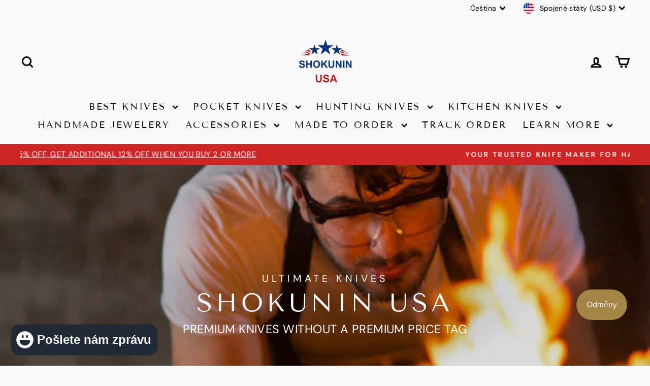

--- FILE ---
content_type: text/javascript; charset=utf-8
request_url: https://www.shokuninusa.com/cs/products/handmade-knife-handcrafted-knives.js
body_size: 1913
content:
{"id":7449757417643,"title":"Celtic Gentleman's Folding Knife with Pearl Handle and Knife Sharpener","handle":"handmade-knife-handcrafted-knives","description":"\u003cp\u003eCeltic Handmade Custom Damascus Folding Pocket Knife - 7.5\" Overall with White Mother of Pearl Resin Scales, Under lock Pocket knife with Hand Stitched Leather Sheath, Knife Sharpening, Spare Pocket knife Sharpener \u0026amp; Personalized \u003cbr data-mce-fragment=\"1\"\u003e\u003cbr data-mce-fragment=\"1\"\u003e\u003cstrong\u003eDamascus Blade Detail:\u003c\/strong\u003e\u003cbr data-mce-fragment=\"1\"\u003e\u003cbr data-mce-fragment=\"1\"\u003e\u003cspan data-mce-fragment=\"1\"\u003eThe blade is carefully made by, combining 1095 \u0026amp; 15n20 Steel through layering, welding, and hammering. This process makes each blade have its own special design, like a fingerprint. Each knife is a unique work of art.\u003c\/span\u003e\u003cbr data-mce-fragment=\"1\"\u003e\u003cbr data-mce-fragment=\"1\"\u003eDamascus steel has outstanding properties such as strength and hardness. We amplify its properties by oil quenching it at 2100 deg F to cool it down fast and we do it twice to make sure it’s hard to its inner core to withstand any kind of work you may put it to use. It achieves a 58 or higher HRC on the Rockwell Scale.\u003cbr data-mce-fragment=\"1\"\u003e\u003cbr data-mce-fragment=\"1\"\u003e\u003cstrong\u003eScales \u0026amp; Handle Detail:\u003c\/strong\u003e\u003cbr data-mce-fragment=\"1\"\u003e\u003cbr data-mce-fragment=\"1\"\u003eThe elegant handle is made using white mother of pearl scales. It has been sealed to prevent cracking or drying and preserve the handle for lifetime comes with Under lock folding mechanism.\u003c\/p\u003e\n\u003cp\u003e\u003cbr data-mce-fragment=\"1\"\u003e\u003cstrong\u003eSize \u0026amp; Measurement:\u003c\/strong\u003e\u003cbr data-mce-fragment=\"1\"\u003e\u003cbr data-mce-fragment=\"1\"\u003e•Overall length is 8.0\" \u003cbr data-mce-fragment=\"1\"\u003e•Blade length is 3.5\" \u003cbr data-mce-fragment=\"1\"\u003e•Blade thickness is 2.0mm\u003cbr data-mce-fragment=\"1\"\u003e\u003cbr data-mce-fragment=\"1\"\u003e\u003cstrong\u003eComplimentary Services \u0026amp; Add Ons:\u003c\/strong\u003e\u003cbr data-mce-fragment=\"1\"\u003e\u003cbr data-mce-fragment=\"1\"\u003e*Complimentary genuine leather hand stitched sheath.\u003cbr data-mce-fragment=\"1\"\u003e*Complimentary pocket knife sharpener.\u003cbr data-mce-fragment=\"1\"\u003e*Complimentary gift messages.\u003cbr data-mce-fragment=\"1\"\u003e*Complimentary personalization \u0026amp; engraving.\u003cbr data-mce-fragment=\"1\"\u003e*Gift wrapping service available for minimal additional fee.\u003cbr data-mce-fragment=\"1\"\u003e\u003cbr data-mce-fragment=\"1\"\u003e\u003cstrong\u003eAttributes \u0026amp; Features:\u003c\/strong\u003e\u003cbr data-mce-fragment=\"1\"\u003e\u003cbr data-mce-fragment=\"1\"\u003e\u003cstrong\u003eHAND FORGED DAMASCUS STEEL:\u003c\/strong\u003e Manufactured with ultra-sharp hand forged Damascus steel cutting core at HRC 58-60 hardness, this knife comes with unrivaled performance and incredible edge retention.\u003cbr data-mce-fragment=\"1\"\u003e\u003cbr data-mce-fragment=\"1\"\u003e\u003cstrong\u003eERGONOMIC \u0026amp; WELL-BALANCED: \u003c\/strong\u003eThe blade is light weight and compliments the handle in maintaining balance comfortable to use while providing you with the perfect blend of performance and speed.\u003cbr data-mce-fragment=\"1\"\u003e\u003cbr data-mce-fragment=\"1\"\u003e\u003cstrong\u003eULTIMATELY DURABLE HANDLE:\u003c\/strong\u003e The meticulously constructed handle has gone through special treatment, making it extremely impervious to heat, moisture, cold with military grade strength and life-long sturdiness; multiple times riveted for extra resilience.\u003c\/p\u003e\n\u003cp\u003e\u003cstrong\u003eSUPERIOR SHARPNESS:\u003c\/strong\u003e The ruthlessly sharp edge is meticulously handcrafted by seasoned artisans to achieve a mirror polish at 12-15° per side using the traditional 3-step honing method. Nitrogen cooling ensures ultimate hardness, flexibility, and exceptional performance.\u003cbr data-mce-fragment=\"1\"\u003e\u003cbr data-mce-fragment=\"1\"\u003e\u003cstrong\u003eLIFETIME WARRANTTY:\u003c\/strong\u003e No premium knife is complete without a lifetime warranty; our masterpiece knife is fully covered for life, free exchange or return for life if the item is defective.\u003cbr data-mce-fragment=\"1\"\u003e\u003cbr data-mce-fragment=\"1\"\u003eThis exquisite folding knife is not only visually appealing but also practical. It looks fantastic in the sheath or on your belt, allowing easy retrieval. Its perfect sharpness ensures that everyday tasks become a delightful experience.\u003c\/p\u003e\n\u003cp class=\"MsoNormal\"\u003e \u003c\/p\u003e","published_at":"2023-03-13T11:00:46-04:00","created_at":"2022-09-16T22:11:16-04:00","vendor":"Shokunin USA","type":"Pocket Knife","tags":["Backpacking Knives","Camping Knives","Damascus","Durable","Fishing Knives","Handmade","High Performance.","Hiking Knives","Outdoor Adventures","Outdoor Knives","Premium Quality","Razor Sharp","Shokunin USA","Vengeance"],"price":18413,"price_min":18413,"price_max":18413,"available":true,"price_varies":false,"compare_at_price":47500,"compare_at_price_min":47500,"compare_at_price_max":47500,"compare_at_price_varies":false,"variants":[{"id":42154813423787,"title":"Default Title","option1":"Default Title","option2":null,"option3":null,"sku":"greenwood","requires_shipping":true,"taxable":true,"featured_image":null,"available":true,"name":"Celtic Gentleman's Folding Knife with Pearl Handle and Knife Sharpener","public_title":null,"options":["Default Title"],"price":18413,"weight":340,"compare_at_price":47500,"inventory_management":"shopify","barcode":"730","requires_selling_plan":false,"selling_plan_allocations":[]}],"images":["\/\/cdn.shopify.com\/s\/files\/1\/0113\/4356\/0785\/files\/DSC1270_2024-06-02T18_23_44.979Z.png?v=1724112854","\/\/cdn.shopify.com\/s\/files\/1\/0113\/4356\/0785\/files\/DSC1270_d4f514b7-d3d4-4914-ba08-4481adb3c052.jpg?v=1717352632","\/\/cdn.shopify.com\/s\/files\/1\/0113\/4356\/0785\/files\/sdsd_ab791e19-96ef-403b-9f2f-25b653d4674b.jpg?v=1717352632","\/\/cdn.shopify.com\/s\/files\/1\/0113\/4356\/0785\/files\/DSC1273_38d2e792-7c3b-4b2d-be03-6b54da53dde8.jpg?v=1717352632"],"featured_image":"\/\/cdn.shopify.com\/s\/files\/1\/0113\/4356\/0785\/files\/DSC1270_2024-06-02T18_23_44.979Z.png?v=1724112854","options":[{"name":"Title","position":1,"values":["Default Title"]}],"url":"\/cs\/products\/handmade-knife-handcrafted-knives","media":[{"alt":"Pocket Knife - Celtic Gentleman's Folding Knife with Pearl Handle and Knife Sharpener - Shokunin USA","id":29089570848939,"position":1,"preview_image":{"aspect_ratio":1.0,"height":1024,"width":1024,"src":"https:\/\/cdn.shopify.com\/s\/files\/1\/0113\/4356\/0785\/files\/DSC1270_2024-06-02T18_23_44.979Z.png?v=1724112854"},"aspect_ratio":1.0,"height":1024,"media_type":"image","src":"https:\/\/cdn.shopify.com\/s\/files\/1\/0113\/4356\/0785\/files\/DSC1270_2024-06-02T18_23_44.979Z.png?v=1724112854","width":1024},{"alt":"Pocket Knife - Celtic Gentleman's Folding Knife with Pearl Handle and Knife Sharpener - Shokunin USA","id":28530932252843,"position":2,"preview_image":{"aspect_ratio":1.0,"height":1710,"width":1710,"src":"https:\/\/cdn.shopify.com\/s\/files\/1\/0113\/4356\/0785\/files\/DSC1270_d4f514b7-d3d4-4914-ba08-4481adb3c052.jpg?v=1717352632"},"aspect_ratio":1.0,"height":1710,"media_type":"image","src":"https:\/\/cdn.shopify.com\/s\/files\/1\/0113\/4356\/0785\/files\/DSC1270_d4f514b7-d3d4-4914-ba08-4481adb3c052.jpg?v=1717352632","width":1710},{"alt":"Pocket Knife - Celtic Gentleman's Folding Knife with Pearl Handle and Knife Sharpener - Shokunin USA","id":28530934382763,"position":3,"preview_image":{"aspect_ratio":1.011,"height":1820,"width":1840,"src":"https:\/\/cdn.shopify.com\/s\/files\/1\/0113\/4356\/0785\/files\/sdsd_ab791e19-96ef-403b-9f2f-25b653d4674b.jpg?v=1717352632"},"aspect_ratio":1.011,"height":1820,"media_type":"image","src":"https:\/\/cdn.shopify.com\/s\/files\/1\/0113\/4356\/0785\/files\/sdsd_ab791e19-96ef-403b-9f2f-25b653d4674b.jpg?v=1717352632","width":1840},{"alt":"Pocket Knife - Celtic Gentleman's Folding Knife with Pearl Handle and Knife Sharpener - Shokunin USA","id":28530933989547,"position":4,"preview_image":{"aspect_ratio":1.074,"height":1862,"width":2000,"src":"https:\/\/cdn.shopify.com\/s\/files\/1\/0113\/4356\/0785\/files\/DSC1273_38d2e792-7c3b-4b2d-be03-6b54da53dde8.jpg?v=1717352632"},"aspect_ratio":1.074,"height":1862,"media_type":"image","src":"https:\/\/cdn.shopify.com\/s\/files\/1\/0113\/4356\/0785\/files\/DSC1273_38d2e792-7c3b-4b2d-be03-6b54da53dde8.jpg?v=1717352632","width":2000}],"requires_selling_plan":false,"selling_plan_groups":[]}

--- FILE ---
content_type: text/javascript
request_url: https://www.shokuninusa.com/cdn/shopifycloud/shop-js/modules/v2/client.payment-terms_BMapCJes.cs.esm.js
body_size: 22864
content:
import{a3 as e,a4 as n,s as t,d as a,q as r,B as i,T as l,j as o,aF as s,aG as c,aH as p,aI as d,i as m,am as u,an as y,u as h,_ as v,e as f,o as b,p as g,A as k,U as P,aE as C,V as _,W as T,g as w,h as I,aJ as x,aa as z,ai as S,y as N,$ as j,P as L,aK as M,k as O,w as B,G as q,L as A,X as E,n as Z,D as F,S as G,aL as R,af as H,ab as V,aM as W,I as U,R as $}from"./chunk.common_NzKuF82X.esm.js";import{A as D,M as J}from"./chunk.modal_ItnqMyca.esm.js";const K={backgroundColor:"#fff",bannerContent:"pay_in_4",canShowSamplePlanModalContent:!1,cartDetails:void 0,checkoutUrl:null,countryCode:"US",currencyCode:"USD",dataLoaded:!1,eligible:!1,financingTermForBanner:null,fullPrice:"",hasZeroInterestLoanType:!1,installmentPlans:[],installmentsBuyerPrequalificationEnabled:!1,isEligibleForPrequalification:!1,isInAdaptiveRangeWithoutZeroInterest:!1,isLegacyBanner:!1,loanTypes:[],maxPrice:"$3000",metaType:"product",minIneligibleMessageType:void 0,minPrice:"$50",modalOpen:!1,modalToken:"",modalVariant:"splitPay",numberOfPaymentTerms:4,pricePerTerm:"",samplePlans:[],sellerId:void 0,showNewBuyerIncentive:!1,showPrequalAmount:!1,prequalAmountLoaded:!1,setShowPrequalAmount:()=>{throw new Error("Invalid attempt to call setShowPrequalAmount from outside of context")},setPrequalAmountLoaded:()=>{throw new Error("Invalid attempt to call setPrequalAmountLoaded from outside of context")},setModalOpen:()=>{throw new Error("Invalid attempt to call setModalOpen from outside of context")},uxMode:"iframe",variantAvailable:!1,variantId:void 0,variantInfo:void 0},Y=e(K),X=()=>n(Y),Q="1.0.34-beta",ee=()=>{const{analyticsData:{analyticsTraceId:e},produceMonorailEvent:n,getTrekkieAttributes:o}=t(),[s]=a(new Set),c=r((t=>i(void 0,[t],void 0,(function*({bannerContent:t,bannerTemplateCodeSignature:a,eligible:r,hasPrequalLink:i,origin:l,price:c,variantId:p}){const d=p?String(p):"cart";if(s.has(d))return;s.add(d);const m=yield o("uniqToken","visitToken","shopId","microSessionId","contentLanguage","currency"),u=Object.assign(Object.assign({},m),{origin:l,bannerContent:t,eligible:r,bannerTemplateCodeSignature:a,price:c,shopJsVersion:Q,hasPrequalLink:i,analyticsTraceId:e});n({event:{schemaId:"shop_pay_installments_banner_ui_impression/3.0",payload:u},trekkieAttributes:m,onError:()=>{s.delete(d)}})}))),[e,o,n,s]),p=r((e=>i(void 0,[e],void 0,(function*({elementType:e,elementName:t}){const a=`element-${e}-${t}`;if(s.has(a))return;s.add(a);const r=yield o("uniqToken","visitToken","microSessionId","microSessionCount","shopId","themeId","themeCityHash","contentLanguage","referer"),i=Object.assign(Object.assign({},r),{elementName:t,elementType:e,shopJsVersion:Q});n({event:{schemaId:"shop_js_ui_impression/1.1",payload:i},onError:()=>{s.delete(a)},trekkieAttributes:r})}))),[o,n,s]),d=r((e=>i(void 0,[e],void 0,(function*({eligibleSpiPlanType:e,modalToken:t,origin:a,price:r,spiPlanDetails:i,variantId:l}){let c;if(c="cart"===a?`${a}-open`:`${t}-open`,s.has(c))return;s.add(c);const p=yield o("uniqToken","visitToken","microSessionId","microSessionCount","shopId","currency"),d=Object.assign(Object.assign({},p),{origin:a,modalToken:t,eligibleSpiPlanType:e,price:r,spiPlanDetails:i,variantId:l,shopJsVersion:Q});n({event:{schemaId:"shop_pay_installments_dynamic_modal_impression/1.0",payload:d},onError:()=>{s.delete(c)},trekkieAttributes:p})}))),[o,s,n]),m=r((e=>i(void 0,[e],void 0,(function*({modalToken:e,action:t}){const a=`${e}-${t}`;if(s.has(a))return;s.add(a);const r=yield o("uniqToken","visitToken","microSessionId","microSessionCount","shopId"),i=Object.assign(Object.assign({},r),{modalToken:e,action:t,shopJsVersion:Q});n({event:{schemaId:"shop_pay_installments_dynamic_modal_user_actions/1.0",payload:i},onError:()=>{s.delete(a)},trekkieAttributes:r})}))),[o,n,s]),u=r(((...e)=>i(void 0,[...e],void 0,(function*(e="product",t){if(s.has("invalidBannerMetadata"))return;s.add("invalidBannerMetadata");const a=yield o("uniqToken","visitToken","microSessionId","microSessionCount","shopId"),r=Object.assign(Object.assign({},a),{origin:e,metadata:t,shopJsVersion:Q});n({event:{schemaId:"shop_pay_installments_banner_invalid_metadata/1.0",payload:r},onError:()=>{s.delete("invalidBannerMetadata")},trekkieAttributes:a})}))),[o,n,s]),y=r((t=>i(void 0,[t],void 0,(function*({bannerContent:t,eligible:a,origin:r,prequalLinkClicked:i,price:l}){if(s.has("bannerPrequalInteraction"))return;s.add("bannerPrequalInteraction");const c=yield o("uniqToken","visitToken","shopId","microSessionId","contentLanguage","currency"),p=Object.assign(Object.assign({},c),{origin:r,bannerContent:t,eligible:a,price:l,shopJsVersion:Q,prequalLinkClicked:i,analyticsTraceId:e});n({event:{schemaId:"shop_pay_installments_banner_prequal_interaction/3.0",payload:p},onError:()=>{s.delete("bannerPrequalInteraction")},trekkieAttributes:c})}))),[e,o,n,s]),h=r((t=>i(void 0,[t],void 0,(function*({sellerId:t,pageType:a}){if(s.has(a))return;s.add(a);n({event:{schemaId:"shop_pay_installments_prequal_popup_page_impression/3.0",payload:{analyticsTraceId:e,sellerId:t,pageType:a}},onError:()=>{s.delete(a)},trekkieAttributes:void 0})}))),[e,s,n]);return l((()=>({trackElementImpression:p,trackInstallmentsBannerImpression:c,trackInstallmentsBannerPrequalInteraction:y,trackInvalidInstallmentBannerMetadata:u,trackInstallmentsPrequalPopupPageImpression:h,trackModalAction:m,trackModalOpened:d})),[p,c,y,u,h,m,d])},ne=e=>{const n=new Map([["font-weight","weight"],["font-display","display"],["font-style","style"],["font-stretch","stretch"],["ascent-override","ascentOverride"],["descent-override","descentOverride"],["font-feature-settings","featureSettings"],["line-gap-override","lineGapOverride"],["unicode-range","unicodeRange"]]),t={};return n.forEach(((n,a)=>{e[a]&&(t[n]=e[a])})),t};function te(e){var n;if(!e||""===e.trim())return[];const t=e=>"CSSFontFaceRule"===e.constructor.name;try{const n=[...o.styleSheets].filter((e=>Boolean(e.cssRules))).flatMap((e=>[...e.cssRules].filter(t))).filter((n=>e.includes(n.style.getPropertyValue("font-family")))).map((e=>{const n={};for(let t=e.style.length;t--;){const a=e.style[t];"src"!==a?n[a]=e.style.getPropertyValue(a):n.src=e.style.getPropertyValue("src").replace(/url\((["']?)([^"')]+)\1\)/gm,((n,t,a)=>{var r,i;if(a.match(/^(https?:)?\/\//))return n;const l=null!==(i=null===(r=e.parentStyleSheet)||void 0===r?void 0:r.href)&&void 0!==i?i:location.href;return`url("${new URL(a,l)}")`}))}return n}));return n.map((e=>({src:e.src,fontFamily:e["font-family"].replace(/["']/g,""),fontFaceDescriptors:ne(e)})))}catch(e){return null===(n=console.warn)||void 0===n||n.call(console,"Error while extracting font-face declaration",e),[]}}const ae=[{key:"affirmCanadaHelpLink",href:"https://www.affirm.ca/help",text:"affirm.ca/help"},{key:"lendersLink",href:"https://www.affirm.com/lenders",text:"affirm.com/lenders"},{key:"licensesLink",href:"https://www.affirm.com/licenses",text:"affirm.com/licenses"}],re=["BIF","CLP","DJF","GNF","HUF","ISK","JPY","KMF","KRW","MGA","PYG","RWF","TWD","UGX","VND","VUV","XAF","XOF","XPF"],ie={CA:["en","fr"]},le=`${d}/shopify_pay/prequal_authorize?target_origin=${m.location.origin}`;let oe;const se=e=>{const n=e.trim().replace(/[^0-9,.]/g,"");return","===n[n.length-3]?parseFloat(n.replace(/\./g,"").replace(/,([^,]*)$/,".$1")):parseFloat(n.replace(/,/g,""))},ce=({currencyCode:e="USD",price:n})=>{const t=re.includes(e)?0:2,a={style:"currency",currency:e,minimumFractionDigits:t,maximumFractionDigits:t};try{return a.currencyDisplay="narrowSymbol",new Intl.NumberFormat(void 0,a).format(n)}catch(r){a.currencyDisplay="symbol";try{return new Intl.NumberFormat(void 0,a).format(n)}catch(a){return(oe||(oe=new u({exporter:y(),attributes:{feature:"PaymentTerms"}})),oe).log({body:"Currency formatting fallback triggered",attributes:{currencyCode:e,price:n,narrowSymbolError:r instanceof Error?r.message:String(r),symbolError:a instanceof Error?a.message:String(a)}}),`${n.toFixed(t)} ${e}`}}},pe=()=>l((()=>ae.reduce(((e,{key:n,href:t,text:a})=>Object.assign(Object.assign({},e),{[n]:h("a",{href:t,target:"_blank","aria-describedby":"shopify-payment-terms-modal-warning-text",rel:"noreferrer",className:"text-grayscale-d0 underline hover_text-black focus_text-black active_text-black",children:a})})),{})),[]),de=()=>h("div",{className:"relative inline-block",children:h("svg",{className:"block",fill:"none",height:22,role:"img",viewBox:"0 0 52 58",width:22,xmlns:"http://www.w3.org/2000/svg",children:h("path",{className:"animate-reveal stroke-white stroke-dasharray-reveal",d:"M3 13C5 11.75 10.4968 6.92307 21.5 6.4999C34.5 5.99993 42 13 45 23C48.3 34 42.9211 48.1335 30.5 51C17.5 54 6.6 46 6 37C5.46667 29 10.5 25 14 23",strokeWidth:11})})}),me=()=>h("svg",{"aria-labelledby":"shopify-payment-terms-modal-affirm",xmlns:"http://www.w3.org/2000/svg",height:"16",width:"39",fill:"none",children:[h("path",{fill:"#000",d:"M3.058 14.543c-.482 0-.724-.236-.724-.623 0-.72.812-.965 2.292-1.121 0 .962-.656 1.744-1.569 1.744zm.638-5.413c-1.058 0-2.275.495-2.936 1.017l.604 1.26c.53-.48 1.386-.892 2.159-.892.734 0 1.14.243 1.14.734 0 .33-.269.497-.777.563C1.99 12.056.5 12.575.5 14.026c0 1.15.826 1.846 2.116 1.846.92 0 1.74-.507 2.129-1.176v.99H6.46v-4.148c0-1.712-1.2-2.408-2.764-2.408zm17.224.188v6.367h1.837v-3.068c0-1.458.89-1.886 1.51-1.886.243 0 .57.07.785.23l.334-1.684a2.104 2.104 0 0 0-.822-.147c-.944 0-1.538.415-1.929 1.258v-1.07h-1.714zm12.979-.188c-.971 0-1.697.57-2.075 1.118-.35-.709-1.093-1.118-1.983-1.118-.971 0-1.643.535-1.954 1.15v-.962h-1.77v6.367h1.838v-3.277c0-1.177.621-1.742 1.201-1.742.525 0 1.007.337 1.007 1.207v3.812h1.835v-3.277c0-1.19.606-1.742 1.213-1.742.486 0 .998.35.998 1.193v3.826h1.834v-4.401c0-1.431-.971-2.154-2.144-2.154zm-17.447.187h-1.664v-.648c0-.842.485-1.083.903-1.083.462 0 .822.203.822.203l.566-1.284s-.573-.372-1.617-.372c-1.173 0-2.508.656-2.508 2.716v.468h-2.785v-.648c0-.842.485-1.083.903-1.083.238 0 .557.054.822.203l.566-1.284c-.338-.196-.88-.372-1.617-.372-1.173 0-2.508.656-2.508 2.716v.468H7.269v1.405h1.066v4.963h1.834v-4.963h2.785v4.963h1.834v-4.963h1.664V9.317zm1.095 6.367h1.832V9.317h-1.832v6.367z"}),h("path",{fill:"#5A31F4",d:"M28.24.434c-4.956 0-9.372 3.413-10.625 7.8h1.795C20.457 4.968 24.012 2.1 28.24 2.1c5.14 0 9.582 3.882 9.582 9.925 0 1.356-.177 2.58-.513 3.66h1.743l.017-.059c.286-1.115.431-2.326.431-3.6 0-6.74-4.95-11.59-11.26-11.59z"})]});function ue({className:e}){const{translate:n}=w(),t=String(n("paymentTerms.shopPay",{defaultValue:"Shop Pay"}));return h("svg",{className:e,xmlns:"http://www.w3.org/2000/svg",viewBox:"0 0 99 25","aria-label":t,role:"img",children:[h("path",{fill:"currentColor",d:"M70.842 7.915h2.25c1.561 0 2.328.642 2.328 1.715 0 1.074-.739 1.715-2.259 1.715h-2.32v-3.43ZM80.525 16.142c-.879 0-1.227-.474-1.227-.948 0-.642.725-.935 2.147-1.102l1.115-.125c-.07 1.227-.892 2.175-2.035 2.175Z"}),h("path",{fill:"currentColor","fill-rule":"evenodd",d:"M65.645.5a3.64 3.64 0 0 0-3.64 3.64V20.7a3.64 3.64 0 0 0 3.64 3.64h29.668a3.64 3.64 0 0 0 3.64-3.64V4.14A3.64 3.64 0 0 0 95.314.5H65.645Zm5.197 16.674v-4.197h2.64c2.412 0 3.695-1.353 3.695-3.402 0-2.05-1.283-3.277-3.695-3.277h-4.341v10.876h1.7Zm9.334.223c1.297 0 2.147-.572 2.538-1.548.112 1.088.767 1.645 2.189 1.269l.014-1.157c-.572.055-.683-.154-.683-.753v-2.845c0-1.673-1.102-2.663-3.138-2.663-2.008 0-3.165 1.004-3.165 2.705h1.562c0-.809.572-1.297 1.576-1.297 1.06 0 1.547.46 1.534 1.255v.363l-1.8.195c-2.021.223-3.137.99-3.137 2.329 0 1.101.781 2.147 2.51 2.147Zm9.906.32c-.711 1.73-1.855 2.245-3.64 2.245h-.766V18.54h.822c.977 0 1.45-.307 1.966-1.185L85.3 9.923h1.757l2.259 5.424 2.008-5.424h1.715l-2.956 7.795Z","clip-rule":"evenodd"}),h("path",{fill:"currentColor",d:"M6.992 11.055c-2.359-.509-3.41-.708-3.41-1.612 0-.85.711-1.274 2.134-1.274 1.25 0 2.165.544 2.839 1.61.05.081.155.11.241.066l2.655-1.335a.186.186 0 0 0 .076-.259c-1.102-1.9-3.137-2.94-5.818-2.94C2.188 5.311 0 7.037 0 9.781c0 2.915 2.664 3.651 5.027 4.16 2.362.51 3.417.709 3.417 1.613s-.769 1.33-2.303 1.33c-1.416 0-2.467-.644-3.102-1.896a.186.186 0 0 0-.251-.082L.14 16.21a.188.188 0 0 0-.083.253c1.051 2.102 3.207 3.285 6.087 3.285 3.668 0 5.885-1.698 5.885-4.527 0-2.83-2.677-3.651-5.037-4.16v-.007ZM21.218 5.311c-1.505 0-2.835.531-3.791 1.477-.06.057-.159.015-.159-.067V.687A.185.185 0 0 0 17.081.5h-3.322a.185.185 0 0 0-.187.187v18.73c0 .104.083.186.187.186h3.322a.185.185 0 0 0 .187-.186V11.2c0-1.587 1.223-2.804 2.87-2.804 1.649 0 2.843 1.191 2.843 2.804v8.216c0 .104.082.186.187.186h3.322a.185.185 0 0 0 .187-.186V11.2c0-3.452-2.274-5.89-5.459-5.89ZM33.415 4.774c-1.803 0-3.493.55-4.706 1.343a.186.186 0 0 0-.06.25l1.464 2.488c.054.089.168.12.257.066a5.853 5.853 0 0 1 3.052-.834c2.899 0 5.03 2.036 5.03 4.726 0 2.292-1.706 3.99-3.868 3.99-1.762 0-2.985-1.022-2.985-2.463 0-.825.352-1.502 1.27-1.98a.183.183 0 0 0 .073-.258l-1.381-2.327a.187.187 0 0 0-.226-.079c-1.85.683-3.15 2.327-3.15 4.533 0 3.338 2.67 5.83 6.396 5.83 4.35 0 7.478-3 7.478-7.303 0-4.612-3.64-7.982-8.644-7.982ZM51.776 5.283c-1.68 0-3.182.62-4.277 1.707a.093.093 0 0 1-.16-.066v-1.31a.185.185 0 0 0-.187-.186h-3.235a.185.185 0 0 0-.188.187v18.702c0 .104.083.186.188.186h3.32a.185.185 0 0 0 .188-.186v-6.133c0-.082.099-.123.16-.07 1.091 1.012 2.536 1.603 4.19 1.603 3.897 0 6.936-3.139 6.936-7.217 0-4.078-3.042-7.217-6.935-7.217Zm-.63 11.266c-2.215 0-3.895-1.754-3.895-4.074S48.928 8.4 51.147 8.4c2.22 0 3.893 1.726 3.893 4.075 0 2.348-1.651 4.074-3.896 4.074h.003Z"})]})}const ye=()=>{var e;const{locale:n,translate:t}=w(),{countryCode:a=""}=X(),r=null!==(e=null==n?void 0:n.split("-")[0])&&void 0!==e?e:"en",i=l((()=>{var e;return null!==(e=ie[a])&&void 0!==e?e:["en"]}),[a]),o=i.includes(r),s=l((()=>((e,n)=>{const t=new Intl.DisplayNames([e],{type:"language"});return n.map((e=>{var n;return null!==(n=t.of(e))&&void 0!==n?n:e}))})(r,i)),[r,i]),c=t(o?"paymentTerms.installmentsModal.partnership":"paymentTerms.installmentsModal.partnershipDisclaimer",{affirmLogo:h("span",{className:"inline-block",children:h(me,{})}),supportedLanguages:l((()=>new Intl.ListFormat(n,{type:"conjunction"}).format(s)),[n,s])});return h("footer",{className:"flex flex-col items-center",children:[h("div",{className:"mb-3 h-5 w-22 text-purple-primary",children:h(ue,{})}),h("small",{className:"text-caption font-light tracking-wider text-grayscale-d0",children:c})]})};const he=()=>({left:void 0===m.screenLeft?m.screenX:m.screenLeft,top:void 0===m.screenTop?m.screenY:m.screenTop}),ve=()=>({width:m.innerWidth||o.documentElement.clientWidth,height:m.innerHeight||o.documentElement.clientHeight}),fe=()=>screen.width&&m.screen.availWidth?screen.width/m.screen.availWidth:1,be=()=>{const{translate:e}=w(),{instanceId:n}=I(),t=g(),a=k(null);x({allowedOrigins:[z,S],handler:e=>{var n,r,i;switch(e.type){case"close":null===(n=a.current)||void 0===n||n.close(),t("overlayClose");break;case"error":null===(r=a.current)||void 0===r||r.close(),t("closeOverlayAndModal");break;case"prequal_buyer_upsert_successful":null===(i=a.current)||void 0===i||i.close(),t("buyerOnboardingSuccess")}},source:a}),N((()=>{const e=e=>{"Escape"!==e.key&&"Esc"!==e.key||t("overlayClose")};return m.addEventListener("keydown",e),()=>{m.removeEventListener("keydown",e)}}),[t]);return j(h(L,{instanceId:n,type:"modal",variant:"installmentsPrequalOverlay",children:h("div",{"data-testid":"prequal-buyer-form-overlay",className:"fixed inset-0 z-max flex animate-fade-in flex-col items-center justify-center bg-gradient-to-b from-black/95 to-black/60 text-center font-sans text-body-large text-white",children:[h("div",{className:"h-5 w-22",children:h(ue,{})}),h("div",{className:"my-5 flex flex-col items-center justify-center gap-4",children:[h("p",{children:e("paymentTerms.prequalOverlay.needMoreInfo")}),h("p",{children:e("paymentTerms.prequalOverlay.clickContinue")})]}),h("button",{type:"button","data-testid":"installments-prequal-overlay-continue",className:"cursor-pointer bg-transparent text-white underline hover_text-grayscale-l2l focus_outline-none",onClick:()=>{var e;a.current&&!a.current.closed||(a.current=function({url:e,width:n,height:t,windowName:a,onClose:r}){const i=he(),l=ve(),o=l.width||screen.width,s=l.height||screen.height,c=fe(),p=(o-n)/2/c+i.left,d=(s-t)/2/c+i.top,u=m.open(e,a,`scrollbars=yes,width=${n},height=${t},top=${d},left=${p}`);if(!u)return null;if(u.focus(),r){const e=setInterval((()=>{u.closed&&(r(),clearInterval(e))}),1e3)}return u}({url:le,width:500,height:750})),null===(e=a.current)||void 0===e||e.focus()},children:e("paymentTerms.prequalOverlay.continue")})]})}),o.body)},ge=()=>h("div",{className:"flex w-full items-center justify-center",children:h("svg",{width:64,height:64,viewBox:"0 0 44 44",xmlns:"http://www.w3.org/2000/svg",className:"animate-spin fill-purple-primary",children:h("path",{d:"M15.542 1.487A21.507 21.507 0 00.5 22c0 11.874 9.626 21.5 21.5 21.5 9.847 0 18.364-6.675 20.809-16.072a1.5 1.5 0 00-2.904-.756C37.803 34.755 30.473 40.5 22 40.5 11.783 40.5 3.5 32.217 3.5 22c0-8.137 5.3-15.247 12.942-17.65a1.5 1.5 0 10-.9-2.863z"})})}),ke=({disabled:e})=>{const{translate:n}=w(),{trackPageImpression:a}=t(),r=k(null);N((()=>{a({page:"SIGN_IN_WITH_SHOP_BUTTON"})}),[a]);const i=l((()=>n(e?"paymentTerms.buttons.unavailable":"paymentTerms.buttons.check")),[e,n]);return h(M,{className:"m-auto flex size-full w-full cursor-pointer items-center justify-center rounded-xs border-none px-11 py-2.5 text-button-large font-normal",disabled:e,ref:r,children:h("span",{className:"whitespace-nowrap font-sans text-white","data-testid":"prequal-button-text",children:i})})},Pe=()=>{const{translate:e}=w(),{fullPrice:n,samplePlans:t,countryCode:a}=X(),r=e("paymentTerms.samplePlansContent.subtitle",{count:t.length,priceWithoutInterest:h("span",{className:"font-bold",dangerouslySetInnerHTML:{__html:n}})});return h(O,{children:[h("p",{"data-testid":"subtitle",className:"mb-4 text-subtitle font-normal leading-snug text-grayscale-d0",children:r}),h("ul",{className:"m-0 list-none rounded-xs border border-grayscale-l2 bg-grayscale-l4 px-5 py-4",children:t.map((({pricePerTerm:n,apr:t,numberOfPaymentTerms:r,interest:i,totalPriceWithInterest:l,loanType:o})=>{const s="split_pay"===o,c=e(s&&"GB"!==a?"paymentTerms.samplePlansContent.everyTwoWeeks":"paymentTerms.samplePlansContent.monthly"),p=e(s?"paymentTerms.samplePlansContent.splitPayFrequency":"paymentTerms.samplePlansContent.otherFrequency",{pricePerTerm:h("span",{className:"text-body-large font-medium",children:n}),frequency:c});return h("li",{className:"border-b border-grayscale-l2 py-4 text-grayscale-d0 first_pt-0 last_border-b-0 last_pb-0",children:[h("div",{className:"mb-4 flex justify-between text-body-small font-normal",children:h("span",{"data-testid":"list-item__frequency",className:"flex flex-nowrap items-end gap-1",children:[h("span",{className:"font-medium",children:p}),h("span",{"data-testid":"list-item__number-of-terms",children:"GB"===a&&s?e("paymentTerms.samplePlansContent.inNumberOfPayments",{numberOfPayments:3}):e(s?"paymentTerms.samplePlansContent.splitPayNumberOfTerms":"paymentTerms.samplePlansContent.otherNumberOfTerms",{numberOfTerms:s?2*r:r})})]})}),h("div",{className:"flex flex-col space-y-4 text-caption font-normal",children:[h("div",{className:"flex justify-between",children:[h("span",{"data-testid":"list-item__interest-detail-label",children:e("GB"===a?"paymentTerms.samplePlansContent.costOfCredit":"paymentTerms.samplePlansContent.interestDetails",{apr:t})}),h("span",{"data-testid":"list-item__interest-amount",children:i})]}),h("div",{className:"flex justify-between",children:[h(O,{children:e("paymentTerms.samplePlansContent.total")}),h("span",{className:"font-semibold",children:l})]})]})]},`${n}-${r}-${o}`)}))})]})},Ce=({onClose:e})=>{const{checkoutUrl:n,countryCode:o,fullPrice:s,metaType:c,modalOpen:p,sellerId:d,uxMode:u,variantInfo:y,showNewBuyerIncentive:I}=X(),x=l((()=>Number(d)),[d]),{translate:S}=w(),{trackInstallmentsPrequalPopupPageImpression:j}=ee(),L=k(null),[M,F]=a("prequal_authorize_loaded"),[G,R]=a(!1),[H,V]=a(!1),[W,U]=a(!1),[$,J]=a("mainContent"),[K,Y]=a(!1),[Q,ne]=a(!1),{analyticsData:te}=t(),ae=pe(),re=l((()=>{const e=z.replace("https://","");return`${z}/pay/installments/prequalifications/authorize?shopify_domain=${m.location.hostname}&pay_domain=${e}&analytics_trace_id=${te}&redirect_source=${m.location.origin}`}),[te]),ie=r((()=>i(void 0,void 0,void 0,(function*(){n&&(m.location.assign(n),j({pageType:"prequal_continue_to_checkout_clicked",sellerId:x}))}))),[n,x,j]),oe=r((()=>{j({pageType:"prequal_buyer_form_overlay_loaded",sellerId:x}),Y(!0)}),[x,j]),{destroy:ce}=B({onClose:e,onContinueToCheckout:ie,onPrequalError:()=>{me()},onPrequalMissingInformation:()=>{J("mainContent"),oe()},onPrequalSuccess:()=>{me()},onPrequalReady:()=>{var e;q({contentWindow:null===(e=L.current)||void 0===e?void 0:e.contentWindow,event:{type:"createprequal",amount:se(s),currency:"USD",sellerId:x}})},onResizeIframe:({height:e})=>{L.current.style.height=`${Math.max(Math.min(m.innerHeight-75,642),e)}px`},source:L});N((()=>{const e=L.current;return()=>{e&&ce()}}),[ce]);const me=()=>{J("iframe")},ue=r((()=>{L.current&&(J("loading"),j({pageType:"prequal_results_page_loading",sellerId:x}),ne(!0))}),[x,j]),he=l((()=>{const n=()=>{Y(!1)};return{buyerOnboardingSuccess:()=>{n(),ue()},closeOverlayAndModal:()=>{n(),null==e||e()},modalopened:()=>{R(!1)},overlayClose:()=>{n()},windoidclosed:()=>{R(!1)},windoidopened:()=>{R(!1)}}}),[e,ue]);A(he);const ve=r((()=>{if(U(!0),H)switch(M){case"prequal_results_page_loaded":ue();break;case"prequal_buyer_form_overlay_loaded":oe()}else R(!0)}),[M,ue,oe,H]),fe=r((({shopPayInstallmentsOnboarded:e=!1})=>{V(!0),F(e?"prequal_results_page_loaded":"prequal_buyer_form_overlay_loaded"),W&&(R(!1),ve())}),[W,ve]),{authorizeIframeProps:Ce,startAuth:_e}=(e=>{var{handleLoginCompleted:n,handlePrequalFlowSideEffect:o,setButtonLoading:s,storefrontOrigin:c,uxMode:p="iframe"}=e,d=v(e,["handleLoginCompleted","handlePrequalFlowSideEffect","setButtonLoading","storefrontOrigin","uxMode"]);const{dispatch:m}=f(),{notify:u}=b(),{trackUserAction:y}=t(),h=g(),[w,I]=a(),x=k(null),z=k(null),S={clientId:"",responseType:"code",returnUri:le,uxMode:"redirect"},{authorizeUrl:N}=P(Object.assign(Object.assign({analyticsContext:"loginWithShopPrequal",error:w,disableSignUp:!1,flow:"prequal",flowVersion:"unspecified",hideCopy:!1,proxy:!0},d),"windoid"===p?S:{uxMode:"iframe"})),j=r((e=>i(void 0,[e],void 0,(function*({loggedIn:e,shouldFinalizeLogin:t}){e&&t&&(yield C(c,u)),null==n||n()}))),[n,u,c]),L=r((({code:e,email:n,message:t})=>{var a;h("error",{code:e,email:n,message:t}),"retriable_server_error"===e&&(w===e&&(null===(a=x.current)||void 0===a||a.reload()),I(e))}),[h,w]),M=r((()=>{var e;y({userAction:"SIGN_IN_WITH_SHOP_PROMPT_CONTINUE_CLICK"}),null===(e=null==x?void 0:x.current)||void 0===e||e.close({dismissMethod:"windoid_continue",reason:"user_prompt_continue_clicked"})}),[y]),O=_({handleClose:()=>{m({type:"windoidClosed"})},handleComplete:j,handleCustomFlowSideEffect:o,handleError:L,handleOpen:()=>{m({type:"windoidOpened"})},windoidRef:z}),B=r((()=>{var e;if(y({userAction:"SIGN_IN_WITH_SHOP_BUTTON_CLICK"}),"windoid"===p){if(!N)return void u(new Error("Cannot open windoid: authorizeUrl is not defined"));z.current=T(N,O)}else null===(e=x.current)||void 0===e||e.open("user_button_clicked")}),[p,N,O,u,y]);return{authorizeIframeProps:l((()=>"iframe"!==p?null:{insideModal:!0,onComplete:j,onCustomFlowSideEffect:o,onError:L,onPromptContinue:M,proxy:!0,ref:x,src:N,variant:"default"}),[p,N,j,o,M,L]),iframeRef:x,startAuth:B,windoidRef:z}})({handleLoginCompleted:ve,handlePrequalFlowSideEffect:fe,proxy:!0,storefrontOrigin:m.location.origin,uxMode:u}),Te=S(`paymentTerms.samplePlansContent.legal.${o}`,ae),we=r((e=>{switch(R(!0),_e(),M){case"prequal_authorize_loaded":j({pageType:"prequal_authorize_loaded",sellerId:Number(d)});break;case"prequal_buyer_form_overlay_loaded":e.stopPropagation(),oe(),R(!1);break;case"prequal_results_page_loaded":e.stopPropagation(),ue(),R(!1)}}),[M,ue,oe,d,_e,j]),Ie=E(we,150,!0),xe=l((()=>h("div",{className:Z("w-full",!p&&"hidden"),children:[G&&h("div",{className:"flex h-10 w-full items-center justify-center rounded-login-button bg-purple-primary",children:h(de,{})}),h("div",{className:Z("h-10 w-full",G&&"hidden"),"data-testid":"check-if-you-qualify-button",onClick:Ie,children:h(ke,{disabled:Boolean(y&&!y.available)})})]})),[G,Ie,p,y]),ze=h("div",{class:"flex animate-fade-in flex-col items-center justify-center p-8 font-system","data-testid":"shop-modal-content-processing",children:h("div",{class:"flex h-full flex-col items-center justify-center","data-testid":"shop-modal-content-processing-loading-container",children:[h(ge,{}),h("div",{class:"mt-5 flex flex-col items-center justify-center gap-2",children:[h("p",{"data-testid":"processing-label",children:S("paymentTerms.prequalContent.processing")}),h("p",{class:"text-caption text-grayscale-primary-light","data-testid":"processing-time-label",children:S("paymentTerms.prequalContent.processingTime")})]})]})}),Se="iframe"===$;return h("div",{"data-testid":"prequal-modal-content",children:["loading"===$&&ze,Ce&&h(D,Object.assign({},Ce)),h("div",{"data-testid":"shop-modal-feature-iframe-wrapper",class:Z(!Se&&"hidden"),children:h("iframe",{className:"max-h-[80vh] w-[432px] max-w-full","data-testid":"prequal-modal-iframe",ref:L,src:Q?re:"",title:"Shop Pay Installments pre-qualification"})}),"mainContent"===$&&h(O,{children:[h(Pe,{}),"checkout"!==c&&h(O,{children:[h("div",{"data-testid":"navigation-buttons",className:"mt-4 flex flex-col items-center",children:xe}),h("div",{className:"my-1 flex flex-col items-center text-caption font-light leading-normal",children:[h("p",{className:"text-center font-light",children:S("paymentTerms.samplePlansContent.informationShared")}),h("p",{"data-testid":"check_eligibility",className:"text-center font-light",children:S("paymentTerms.samplePlansContent.checkingEligibility")})]})]}),h("p",{id:"eligibility-approval","data-testid":"eligibility-approval",className:"mb-5 mt-8 text-caption font-light tracking-wider text-grayscale-d0",children:[I&&"US"===o&&h(O,{children:[S("paymentTerms.samplePlansContent.legal.newBuyerIncentive")," "]}),Te]})]}),!Se&&h(ye,{}),K&&h(be,{})]})},_e=({eligible:e,loanTypes:n})=>(null==n?void 0:n.length)&&e?n.includes("interest")&&n.includes("split_pay")?"adaptive":n.includes("split_pay")?"split_pay":"interest_only":"ineligible",Te=({modalType:e,numberOfPaymentTerms:n,countryCode:t})=>"GB"===t?Ie({modalType:e}):we({modalType:e,numberOfPaymentTerms:n}),we=({modalType:e,numberOfPaymentTerms:n})=>{switch(e){case"adaptive":return"paymentTerms.splitPayContents.subtitle.interestAndSplitPay";case"split_pay":return 2===n?"paymentTerms.splitPayContents.subtitle.splitPayOnly2":1===n?"paymentTerms.splitPayContents.subtitle.splitPayOnly30":"paymentTerms.splitPayContents.subtitle.splitPayOnly";case"interest_only":return"paymentTerms.splitPayContents.subtitle.interestOnly";default:return}},Ie=({modalType:e})=>{switch(e){case"split_pay":case"adaptive":return"paymentTerms.splitPayContents.subtitle.splitPayOnly3";case"interest_only":return"paymentTerms.splitPayContents.subtitle.informational";default:return}},xe=({countryCode:e,lendersLink:n,modalType:t,loanTypes:a,showNewBuyerIncentive:r})=>{const i=["paymentTerms.splitPayContents.legal.ratesFromApr",{link:n}];switch(e){case"CA":return["paymentTerms.splitPayContents.legal.CA"];case"US":{const e=r?["paymentTerms.splitPayContents.legal.newBuyerIncentive"]:[];switch(t){case"adaptive":return[...e,"paymentTerms.splitPayContents.legal.interestAndSplitPay",i,"paymentTerms.splitPayContents.legal.caResidentsNotice"];case"split_pay":return[...e,"paymentTerms.splitPayContents.legal.splitPayOnly","paymentTerms.splitPayContents.legal.caResidentsNotice"];case"interest_only":return[...e,"paymentTerms.splitPayContents.legal.interestOnly",i,"paymentTerms.splitPayContents.legal.caResidentsNotice"];case"ineligible":return["paymentTerms.splitPayContents.legal.ineligible","paymentTerms.splitPayContents.legal.caResidentsNotice"];default:return[]}}case"GB":return 0===a.length||1===a.length&&"split_pay"===a[0]||a.includes("split_pay")&&a.includes("interest")?["paymentTerms.splitPayContents.legal.topVariant1GB","paymentTerms.splitPayContents.legal.bottomGB"]:a.includes("split_pay")||a.includes("zero_percent")?["paymentTerms.splitPayContents.legal.topVariant2GB","paymentTerms.splitPayContents.legal.bottomGB"]:["paymentTerms.splitPayContents.legal.topVariant3GB","paymentTerms.splitPayContents.legal.bottomGB"];default:return[]}},ze=({countryCode:e,minIneligibleMessageType:n,numberOfPaymentTerms:t,fullPrice:a,priceRange:r})=>{const i=(null==r?void 0:r.minPrice)?se(r.minPrice):null,l=a?se(a):null;if(!i||!(null==r?void 0:r.maxPrice))return"";if(!l||l<i){let a="paymentTerms.splitPayContents.subtitle.ineligibleMin";if("GB"===e)return"paymentTerms.splitPayContents.subtitle.ineligibleMinGB";2!==t&&1!==t||(a="paymentTerms.splitPayContents.subtitle.ineligibleMinOverTime");return"monthly"===n?"paymentTerms.splitPayContents.subtitle.ineligibleMonthlyPaymentsMin":a}return"paymentTerms.splitPayContents.subtitle.ineligibleMax"},Se=F(((e,n)=>{const{translate:t}=w(),{variantInfo:a,checkoutUrl:i}=X(),o=!1===(null==a?void 0:a.available),s=r((()=>{i&&m.location.assign(i)}),[i]),c=l((()=>t(o?"paymentTerms.buttons.unavailable":"paymentTerms.buttons.continueToCheckout")),[o,t]);return h(M,{className:"flex w-full justify-center rounded-xs border-none px-4 py-2-5 text-white",disabled:o,onClick:s,ref:n,children:c})})),Ne=()=>{const{countryCode:e,modalOpen:n,metaType:t,modalToken:a,variantInfo:i,checkoutUrl:l,loanTypes:o,showNewBuyerIncentive:s}=X(),{translate:c}=w(),{trackModalAction:p}=ee(),d=pe(),m=r((()=>{!1!==(null==i?void 0:i.available)&&p({modalToken:a,action:"continue_to_checkout"})}),[a,p,i]);return h("div",{"data-testid":"sample-plans-modal-content",children:[h(Pe,{}),"checkout"!==t&&l&&h(O,{children:[n&&h("div",{"data-testid":"sample-plans-modal-continue-to-checkout-button",className:"mt-4 w-full",onClick:m,children:h(Se,{})}),h("div",{className:"my-1 flex flex-col items-center text-caption font-light leading-normal",children:"GB"!==e&&h(O,{children:[h("p",{className:"text-center font-light",children:c("paymentTerms.samplePlansContent.informationShared")}),h("p",{className:"text-center font-light",children:c("paymentTerms.samplePlansContent.checkingEligibility")})]})})]}),h("p",{id:"eligibility-approval","data-testid":"eligibility-approval",className:"mb-5 mt-4 text-caption font-light tracking-wider text-grayscale-d0 "+("GB"===e?"whitespace-pre-line":""),children:[s&&"US"===e&&h(O,{children:[c("paymentTerms.samplePlansContent.legal.newBuyerIncentive")," "]}),(()=>{if("GB"===e){return xe({countryCode:e,lendersLink:h(O,{}),modalType:"split_pay",loanTypes:o}).map((e=>"string"==typeof e?c(e):c(e[0],e[1]))).filter(Boolean).join("\n\n")}return c(`paymentTerms.samplePlansContent.legal.${e}`,d)})()]}),h(ye,{})]})};function je(){return h("svg",{width:"24",height:"23",viewBox:"0 0 24 23",fill:"none",xmlns:"http://www.w3.org/2000/svg",children:h("path",{"fill-rule":"evenodd","clip-rule":"evenodd",d:"M1.50007 1.75H1.49998L1.00009 1.75006C0.585878 1.75011 0.250051 1.41437 0.25 1.00015C0.249949 0.585939 0.585695 0.250112 0.999908 0.250061L1.49991 0.25L1.5 1L1.50002 0.25H1.51311H1.51348C1.60834 0.25 1.67335 0.25 1.73339 0.251921C3.38955 0.30492 4.81459 1.43859 5.2386 3.04043C5.25374 3.09762 5.26814 3.15991 5.28894 3.25006H18.6991L18.7343 3.25006C19.4332 3.25005 20.0078 3.25004 20.4666 3.29105C20.9376 3.33315 21.3794 3.42424 21.7696 3.66818C22.3554 4.03436 22.7819 4.60761 22.9643 5.27392C23.0859 5.71779 23.0461 6.16714 22.9511 6.63038C22.8586 7.08156 22.6935 7.63185 22.4927 8.30123L22.4926 8.30135L22.4825 8.33509L21.7446 10.7948L21.7002 10.943C21.3758 12.0263 21.152 12.7735 20.695 13.3442C20.2929 13.8462 19.7685 14.2364 19.1721 14.4772C18.4941 14.751 17.7142 14.7506 16.5833 14.7501L16.4287 14.7501H10.8185H10.7906C10.708 14.7501 10.6273 14.7501 10.5486 14.75H6C5.30964 14.75 4.75 15.3096 4.75 16C4.75 16.6904 5.30964 17.25 6 17.25H9H17H21C21.4142 17.25 21.75 17.5858 21.75 18C21.75 18.4142 21.4142 18.75 21 18.75H19.4501C19.6419 19.125 19.75 19.5499 19.75 20C19.75 21.5188 18.5188 22.75 17 22.75C15.4812 22.75 14.25 21.5188 14.25 20C14.25 19.5499 14.3581 19.125 14.5499 18.75H11.4501C11.6419 19.125 11.75 19.5499 11.75 20C11.75 21.5188 10.5188 22.75 9 22.75C7.48122 22.75 6.25 21.5188 6.25 20C6.25 19.5499 6.35814 19.125 6.54985 18.75H6C4.48122 18.75 3.25 17.5188 3.25 16C3.25 14.4812 4.48122 13.25 6 13.25H6.38649C6.37639 13.2365 6.36636 13.223 6.35643 13.2093C6.10823 12.8689 5.94942 12.4926 5.81487 12.0573C5.68495 11.637 5.56482 11.1164 5.41687 10.4752L5.41059 10.448L3.96151 4.16871L3.83136 3.60468C3.80594 3.49453 3.79699 3.45619 3.78854 3.42426C3.53414 2.46316 2.67911 1.78295 1.68541 1.75115C1.65241 1.7501 1.61306 1.75 1.50009 1.75H1.50007ZM14.0097 13.2501C14.0064 13.25 14.0032 13.25 14 13.25H10.585C10.0156 13.2496 9.60256 13.2464 9.26886 13.222C8.9006 13.1951 8.68018 13.1449 8.50372 13.0696C8.1306 12.9105 7.80746 12.6534 7.56847 12.3256C7.45545 12.1706 7.35701 11.9671 7.24797 11.6143C7.13614 11.2525 7.0279 10.7855 6.87218 10.1107L5.6351 4.75006H18.6991C19.4419 4.75006 19.949 4.75077 20.333 4.78509C20.7125 4.81901 20.8783 4.87997 20.9745 4.94011C21.2408 5.10656 21.4347 5.36713 21.5176 5.67C21.5475 5.77944 21.5583 5.9558 21.4817 6.32899C21.4043 6.70666 21.2592 7.19257 21.0458 7.90406L20.3078 10.3638C19.9206 11.6546 19.7753 12.093 19.5241 12.4065C19.2829 12.7078 18.9683 12.9419 18.6104 13.0864C18.2379 13.2368 17.7763 13.2501 16.4287 13.2501H14.0097ZM9 18.75C8.30964 18.75 7.75 19.3096 7.75 20C7.75 20.6904 8.30964 21.25 9 21.25C9.69036 21.25 10.25 20.6904 10.25 20C10.25 19.3096 9.69036 18.75 9 18.75ZM17 18.75C16.3096 18.75 15.75 19.3096 15.75 20C15.75 20.6904 16.3096 21.25 17 21.25C17.6904 21.25 18.25 20.6904 18.25 20C18.25 19.3096 17.6904 18.75 17 18.75Z",fill:"#0C0C14"})})}function Le(){return h("svg",{viewBox:"0 0 21 16",fill:"none",xmlns:"http://www.w3.org/2000/svg",children:h("path",{d:"M17.364 1H2.636C1.733 1 1 1.784 1 2.75v10.5c0 .966.733 1.75 1.636 1.75h14.728c.903 0 1.636-.784 1.636-1.75V2.75C19 1.784 18.267 1 17.364 1ZM1 6h18M13 11h2",stroke:"#0B0B0C","stroke-width":"2","stroke-linecap":"round","stroke-linejoin":"round"})})}function Me(){return h("svg",{width:"24",height:"24",viewBox:"0 0 24 24",fill:"none",xmlns:"http://www.w3.org/2000/svg",children:[h("g",{"clip-path":"url(#clip0_909_11391)",children:[h("path",{"fill-rule":"evenodd","clip-rule":"evenodd",d:"M11.75 2.5C6.64 2.5 2.5 6.64 2.5 11.75C2.5 16.86 6.64 21 11.75 21C16.86 21 21 16.86 21 11.75C21 6.64 16.86 2.5 11.75 2.5ZM1 11.75C1 5.81 5.81 1 11.75 1C17.69 1 22.5 5.81 22.5 11.75C22.5 17.69 17.69 22.5 11.75 22.5C5.81 22.5 1 17.69 1 11.75Z",fill:"#0C0C14"}),h("path",{d:"M13.1001 12.6599H8.57007C8.16007 12.6599 7.82007 12.3199 7.82007 11.9099C7.82007 11.4999 8.16007 11.1599 8.57007 11.1599H13.1001C13.5101 11.1599 13.8501 11.4999 13.8501 11.9099C13.8501 12.3199 13.5101 12.6599 13.1001 12.6599Z",fill:"#0C0C14"}),h("path",{d:"M14.4901 16.42H8.87012C8.46012 16.42 8.12012 16.08 8.12012 15.67C8.12012 15.26 8.46012 14.92 8.87012 14.92C8.97012 14.92 9.02012 14.9 9.09012 14.83C9.30012 14.62 9.55012 14.03 9.53012 12.41L9.50012 9.63996C9.49012 8.95996 9.75012 8.31996 10.2301 7.82996C10.7101 7.33996 11.3501 7.07996 12.0301 7.07996H12.8001C13.5001 7.07996 14.1801 7.37996 14.6501 7.88996C14.9301 8.18996 14.9101 8.66996 14.6101 8.94996C14.3101 9.22996 13.8301 9.20996 13.5501 8.90996C13.3501 8.69996 13.0901 8.57996 12.8001 8.57996H12.0301C11.7501 8.57996 11.4901 8.68996 11.3001 8.88996C11.1101 9.08996 11.0001 9.34996 11.0101 9.62996L11.0401 12.41C11.0401 13.22 11.0101 14.16 10.7401 14.93H14.5001C14.9101 14.93 15.2501 15.27 15.2501 15.68C15.2501 16.09 14.9101 16.43 14.5001 16.43L14.4901 16.42Z",fill:"#0C0C14"})]}),h("defs",{children:h("clipPath",{id:"clip0_909_11391",children:h("rect",{width:"21.5",height:"21.5",fill:"white",transform:"translate(1 1)"})})})]})}function Oe(){return h("svg",{viewBox:"0 0 22 22",fill:"none",xmlns:"http://www.w3.org/2000/svg",children:[h("path",{d:"M18.5 10.547c0 4.72-3.9 8.577-8.75 8.577S1 15.267 1 10.547s3.9-8.576 8.75-8.576 8.75 3.857 8.75 8.576Z",stroke:"#0B0B0C","stroke-width":"2"}),h("path",{d:"M11.488 8.07a1 1 0 1 0 1.4-1.429l-1.4 1.428ZM10.04 6.556v1-1Zm-2.908 5.877a1 1 0 1 0-1.266 1.547l1.266-1.547Zm5.054-5.079.7-.714V6.64l-.002-.001-.003-.003-.006-.006-.017-.016a2.497 2.497 0 0 0-.21-.176 4.31 4.31 0 0 0-2.609-.881v2a2.31 2.31 0 0 1 1.45.516l.007.006-.003-.003-.002-.003c-.001 0-.002 0-.002-.002h-.001l-.001-.001.7-.715Zm-2.146-1.798c-1.916 0-3.137.48-3.846 1.279-.704.793-.695 1.68-.695 1.938h2c0-.185.01-.406.19-.61.177-.2.726-.607 2.35-.607v-2ZM5.5 8.774c0 1.24 1.314 2.773 4.54 2.773v-2c-2.686 0-2.54-1.127-2.54-.773h-2Zm4.54 2.773c1.273 0 1.687.373 1.813.525a.64.64 0 0 1 .139.296v.012l.002.01.004.048c.001.007.006.05.018.104.005.02.022.098.065.192a1.8 1.8 0 0 0 .172.26c.121.113.491.296.739.327v-2c.247.03.617.213.738.326.062.075.146.207.172.26.043.094.06.173.064.191.013.054.018.097.018.103l.003.03.001.01v-.002l-.001-.013a2.413 2.413 0 0 0-.08-.448 2.64 2.64 0 0 0-.514-.982c-.609-.734-1.667-1.249-3.352-1.249v2Zm2.952 1.774c-.277-.04-.653-.242-.76-.349a1.802 1.802 0 0 1-.139-.212c-.035-.073-.054-.134-.059-.15a.971.971 0 0 1-.03-.138L12 12.444v.003c0 .019 0 .057-.005.107a.893.893 0 0 1-.12.359c-.106.176-.466.624-1.834.624v2c1.867 0 2.985-.66 3.547-1.592a2.894 2.894 0 0 0 .402-1.697 1.371 1.371 0 0 0-.041-.216.992.992 0 0 0-.06-.15 1.8 1.8 0 0 0-.139-.213c-.106-.106-.482-.31-.758-.348v2Zm-2.951.216c-.738 0-1.46-.26-2.031-.554a6.269 6.269 0 0 1-.872-.546l-.007-.005h.001v.001h.001l-.633.774a158.25 158.25 0 0 0-.631.776l.002.002.007.006a2.646 2.646 0 0 0 .093.072c.06.044.143.106.248.178.21.143.508.332.875.52.72.372 1.768.777 2.947.777v-2Z",fill:"#0B0B0C"}),h("path",{d:"M9.75 4.961v11.173",stroke:"#0B0B0C","stroke-width":"2","stroke-linecap":"round"})]})}const Be=()=>{const e=X(),{lendersLink:n}=pe(),{pricePerTerm:t,minPrice:a,maxPrice:i,fullPrice:o,showNewBuyerIncentive:s}=e,{translate:c}=w(),{trackModalAction:p}=ee(),{subTitle:d,legalCopy:m}=l((()=>{const{subTitleKey:r,legalCopyKeys:l}=(({countryCode:e,eligible:n,fullPrice:t,lendersLink:a,loanTypes:r,minIneligibleMessageType:i,numberOfPaymentTerms:l,priceRange:o,showNewBuyerIncentive:s})=>{var c;const p=_e({eligible:n,loanTypes:r}),d=ze({countryCode:e,fullPrice:t,priceRange:o,numberOfPaymentTerms:l,minIneligibleMessageType:i});return{subTitleKey:null!==(c=Te({modalType:p,numberOfPaymentTerms:l,countryCode:e}))&&void 0!==c?c:d,legalCopyKeys:xe({countryCode:e,lendersLink:a,modalType:p,loanTypes:r,showNewBuyerIncentive:s})}})(Object.assign(Object.assign({},e),{lendersLink:n,priceRange:{minPrice:a,maxPrice:null!=i?i:""},showNewBuyerIncentive:s})),p=e.loanTypes.includes("split_pay")&&"GB"===e.countryCode?ce({currencyCode:"GBP",price:se(o)/3}):t;return{subTitle:c(r,{payInInstalments:h("span",{className:"font-bold",dangerouslySetInnerHTML:{__html:c("paymentTerms.banner.payInInstalmentsGB")}}),price:h("span",{className:"font-bold",dangerouslySetInnerHTML:{__html:o}}),splitPayLoanRepayment:h("span",{className:"font-bold",dangerouslySetInnerHTML:{__html:p}}),minPrice:h("span",{className:"font-bold",dangerouslySetInnerHTML:{__html:a}}),maxPrice:h("span",{dangerouslySetInnerHTML:{__html:null!=i?i:""}})}),legalCopy:l.map((e=>{if(Array.isArray(e)){const[n,t]=e;return c(n,t)}return c(e)})).filter(Boolean).join("GB"===e.countryCode?"\n\n":" ")}}),[e,o,n,i,a,t,s,c]),u=l((()=>{const n=_e(e),t=c("paymentTerms.splitPayContents.chooseYourPlanAtCheckout");if(["adaptive","split_pay"].includes(n))return[{description:t,icon:h(je,{})},{description:"GB"===e.countryCode?c("paymentTerms.splitPayContents.knowExactlyWhatYoullPay"):c("paymentTerms.splitPayContents.interestFees"),icon:"GB"===e.countryCode?h(Me,{}):h(Oe,{})},{description:"GB"===e.countryCode?c("paymentTerms.splitPayContents.noCreditImpact"):c("paymentTerms.splitPayContents.interestCredit"),icon:h(Le,{})}];return[{description:"GB"===e.countryCode?c("paymentTerms.splitPayContents.knowExactlyWhatYoullPay"):c("paymentTerms.splitPayContents.noInterestFees"),icon:"GB"===e.countryCode?h(Me,{}):h(Oe,{})},{description:"GB"===e.countryCode?c("paymentTerms.splitPayContents.noCreditImpact"):c("paymentTerms.splitPayContents.noInterestCredit"),icon:h(Le,{})}]}),[e,c]),y=r((()=>{var n;(null===(n=e.variantInfo)||void 0===n?void 0:n.available)&&p({modalToken:e.modalToken,action:"continue_to_checkout"})}),[e.modalToken,p,e.variantInfo]),v="GB"===e.countryCode&&"checkout"!==e.metaType&&e.checkoutUrl&&1===e.loanTypes.length&&"interest"===e.loanTypes[0];return h(O,{children:[h("p",{className:"mb-7 text-subtitle leading-snug",style:{fontSize:"100%"},"data-testid":"split-pay-subtitle",children:d}),h("ul",{"data-testid":"split-pay-content",className:"m-0 list-none p-0",children:u.map(((e,n)=>h("li",{className:"flex items-center pb-2",children:[h("div",{className:"box-content w-6 flex-none pr-3",children:e.icon}),h("span",{className:"m-0",children:e.description})]},`split-pay-item-list-item=${n+1}`)))}),v&&h(O,{children:e.modalOpen&&h(O,{children:[h("p",{className:"my-7 text-subtitle leading-snug",style:{whiteSpace:"wrap"},"data-testid":"split-pay-subtitle",children:c("paymentTerms.splitPayContents.subtitle.informationalChoice",{payInInstalments:h("span",{className:"font-bold",dangerouslySetInnerHTML:{__html:c("paymentTerms.banner.payInInstalmentsGB")}})})}),h("div",{"data-testid":"sample-plans-modal-continue-to-checkout-button",className:"mt-4 w-full",onClick:y,children:h(Se,{})})]})}),h("p",{id:"eligibility-approval",className:"mb-5 mt-4 text-caption font-light tracking-wider text-grayscale-d0 "+("GB"===e.countryCode?"whitespace-pre-line":""),children:m}),h(ye,{})]})},qe=()=>{const{modalToken:e,modalVariant:n,modalOpen:t,setModalOpen:a,countryCode:i,loanTypes:o}=X(),{translate:s}=w(),{trackModalAction:c}=ee(),p=r((()=>{c({modalToken:e,action:"close"}),a(!1)}),[e,a,c]),d=l((()=>{switch(n){case"prequal":return h(Ce,{onClose:p});case"samplePlans":return h(Ne,{});default:return h(Be,{})}}),[p,n]),m=l((()=>1===o.length&&"split_pay"===o[0]||o.includes("interest")&&o.includes("split_pay")?s("paymentTerms.installmentsModal.titleGB"):o.includes("zero_percent")?s("paymentTerms.installmentsModal.title"):s("paymentTerms.installmentsModal.titleInformational")),[o,s]),u=l((()=>"GB"===i?m:s("paymentTerms.installmentsModal.title")),[i,m,s]);return h(J,{variant:"default",visible:t,onDismiss:p,headerLogo:h(G,{className:"size-8 text-purple-primary"}),headerTitle:u,children:h("section",{"data-testid":"shopify-payment-terms-modal",className:"w-[432px] max-w-full p-8 pt-0 font-system text-grayscale-d2/70",children:[h("div",{hidden:!0,id:"shopify-payment-terms-modal-warning-text",children:s("paymentTerms.installmentsModal.newWindow")}),d]})})};function Ae({containerStyles:e,onLoaded:n,onReady:t}){const{instanceId:i}=I(),{authorizeUrl:l}=P({analyticsContext:"loginWithShopPrequal",analyticsTraceId:i,disableSignUp:!0,flow:"prequal",flowVersion:"prequalAmount",hideCopy:!0,isCompactLayout:!1,proxy:!0,requireVerification:!1}),{translate:o}=w(),s=k(null),[c,p]=a(!1),[d,m]=a(!1),[u,y]=a(!1),[v,f]=a("loading"),{destroy:b}=B({onCustomFlowSideEffect:({fontAssetLoaded:e=!1,shopPayInstallmentsOnboarded:n=!1})=>{p(e),y(n),f("confirmed")},onError:()=>{f("error"),null==t||t({shopPayInstallmentsOnboarded:!1,fontLoaded:!1})},onLoaded:({userFound:e})=>{"loading"===v&&(m(e),f("loaded"))},onResizeIframe:({height:e,width:n})=>{s.current&&(s.current.style.height=`${e}px`,s.current.style.width=`${n}px`),"confirmed"===v&&f("ready")},source:s}),g=r((()=>{var n;e&&q({contentWindow:null===(n=null==s?void 0:s.current)||void 0===n?void 0:n.contentWindow,event:{type:"setcomponentstyle",style:e}})}),[e]);return N((()=>{g()}),[e,g]),N((()=>{"ready"===v&&(null==t||t({shopPayInstallmentsOnboarded:u,fontLoaded:c}))}),[t,v,u,c,d]),N((()=>{"loaded"===v&&(null==n||n({userFound:d}),g())}),[v,n,g,d]),N((()=>{const e=s.current;return()=>{e&&b()}}),[b]),h("div",{"data-testid":"container",className:"mr-0.5 flex flex-row content-center items-center gap-x-1",children:[h("span",{"data-testid":"content",children:o("paymentTerms.prequalAmount.purchasingPower",{defaultValue:"Your purchasing power is"})}),h("iframe",{className:"m-0 inline-block size-0 border-0 p-0","data-testid":"prequal-amount-iframe",ref:s,src:l,title:"Shop Pay Installments pre-qualification amount"}),h("span",{className:"-ml-1 inline-block",children:"."})]})}const Ee=()=>{const{dataLoaded:e,eligible:n,fullPrice:t,isLegacyBanner:i,pricePerTerm:o,minPrice:d,maxPrice:u,loanTypes:y,metaType:v,minIneligibleMessageType:f,financingTermForBanner:b,backgroundColor:g,numberOfPaymentTerms:k,countryCode:P,isEligibleForPrequalification:C,hasZeroInterestLoanType:_,isInAdaptiveRangeWithoutZeroInterest:T,canShowSamplePlanModalContent:x,setModalOpen:z,samplePlans:S,showPrequalAmount:N,setShowPrequalAmount:j,setPrequalAmountLoaded:L}=X(),{element:M}=I(),[O,B]=a(!1);ee();const{translate:q}=w(),A=Boolean(t&&n&&se(t)>=50),E=l((()=>Boolean(t&&se(t)<150)),[t]),F=l((()=>S.some((e=>"interest"===e.loanType&&0===e.apr&&12===e.numberOfPaymentTerms))),[S]),G=l((()=>{var e;if(!N)return;const n=null===(e=null==M?void 0:M.shadowRoot)||void 0===e?void 0:e.querySelector("#prequalAmountContainer");if(!n)return;const t=m.getComputedStyle(n);return{color:t.color,fontSize:t.fontSize,fontFamily:t.fontFamily,letterSpacing:t.letterSpacing,fontFace:te(t.fontFamily)}}),[M,N]),R=l((()=>{const e=(e=>{const n=[255,255,255],t=e.startsWith("#")?s(e):c(e),a=t.length>=3?t:n;return p(a,[90,49,244])>p(a,n)?"text-purple-primary":"text-white"})(g);return h("div",{className:Z("inline-flex align-middle",e),children:h(ue,{className:"h-[14px] w-[59px]"})})}),[g]),H=r((()=>{let e="paymentTerms.banner.nonEligibleMin";"GB"===P?e="paymentTerms.banner.nonEligibleMinOverTimeGB":"monthly"===f?e="paymentTerms.banner.nonEligibleMonthlyPaymentsMin":2===k?e="paymentTerms.banner.nonEligibleMinOverTime":1===k&&(e="paymentTerms.banner.nonEligibleMinOverTime30");const n=q(e,{minPrice:h("span",{className:"font-bold",dangerouslySetInnerHTML:{__html:d}}),shopPayLogo:R});if(!t||!u)return n;return se(t)>se(u)?q("paymentTerms.banner.nonEligibleMax",{maxPrice:h("span",{className:"font-bold",dangerouslySetInnerHTML:{__html:u}}),shopPayLogo:R}):n}),[P,f,k,q,d,R,t,u]),V=l((()=>{const e=h("span",{className:"font-bold",children:o});if(y.includes("split_pay")&&y.includes("interest")){const e=h("span",{className:"font-bold",children:ce({currencyCode:"GBP",price:se(t)/3})});return q("paymentTerms.banner.splitPayEligible3GB",{price:e,shopPayLogo:R})}if(y.includes("split_pay")&&y.includes("zero_percent"))return q("paymentTerms.banner.splitPayEligible3AllZeroInterestGB",{price:e,shopPayLogo:R});if(y.includes("zero_percent")&&F){const e=h("span",{className:"font-bold",children:ce({currencyCode:"GBP",price:se(t)/12})});return q("paymentTerms.banner.zeroInterestEligibleZeroApr",{price:e,shopPayLogo:R})}if(y.includes("zero_percent")){const e=h("span",{className:"font-bold",children:ce({currencyCode:"GBP",price:se(t)/6})});return q("paymentTerms.banner.zeroInterestBasicGB",{price:e,shopPayLogo:R})}if(1===y.length&&"interest"===y[0])return q("paymentTerms.banner.informational",{shopPayLogo:R});if(y.includes("split_pay")){const e=h("span",{className:"font-bold",children:ce({currencyCode:"GBP",price:se(t)/3})});return q("paymentTerms.banner.splitPayEligible3GB",{price:e,shopPayLogo:R})}return H()}),[y,o,F,H,t,q,R]),W=l((()=>{const e=h("span",{className:"font-bold",children:o});if(b&&_){const n=0===b.apr;return q(n?"paymentTerms.banner.zeroInterestEligibleZeroApr":"paymentTerms.banner.zeroInterestEligible",{price:e,shopPayLogo:R})}if(b&&T)return q("paymentTerms.banner.payIn4OrAsLowAsEligible",{price:e,shopPayLogo:R});if(y.includes("split_pay")){let n="paymentTerms.banner.splitPayEligible";return 2===k?n="paymentTerms.banner.splitPayEligible2":1===k&&(n="paymentTerms.banner.splitPayEligible30"),q(n,{price:e,shopPayLogo:R})}return y.includes("interest")?i?q("paymentTerms.banner.interestOnlyEligible",{shopPayLogo:R}):q("paymentTerms.banner.dynamicInterestOnlyEligible",{price:e,shopPayLogo:R}):H()}),[y,o,b,_,T,H,q,R,k,i]),U=l((()=>"checkout"===v?"":y.length?"GB"===P?V:W:H()),[P,V,W,v,y,H]),$=l((()=>q(C?"paymentTerms.banner.prequal":n&&x?"paymentTerms.banner.viewSamplePlans":"paymentTerms.banner.learnMore")),[C,n,x,q]),D=q(E?"paymentTerms.banner.learnMore":"paymentTerms.banner.prequalContents.prequalifiedSeePlans"),J=r((({userFound:e})=>{e?j(!0):L(!0)}),[L,j]),K=r((({shopPayInstallmentsOnboarded:e,fontLoaded:n})=>{L(!0),e&&A&&(j(!0),n&&B(!0))}),[A,L,j]),Y=r((()=>{z(!0)}),[z]);if(!e)return null;const Q="checkout"!==v&&!i&&"US"===P;return h("div",{className:Z("m-0",O?"":"font-system","flex flex-col gap-2"),id:"shopify-installments","data-testid":"shopify-installments",children:[h("p",{children:[h("span",{className:"pr-1.5",id:"shopify-installments-content","data-testid":"shopify-installments-content",children:U}),h("span",{className:"relative inline-flex overflow-hidden",children:[h("span",{className:Z("inline-flex items-center",N&&"absolute translate-y-full animate-fade-out"),id:"prequalBackupCTA",children:h("button",{type:"button","aria-haspopup":"dialog",className:"m-0 cursor-pointer border-0 bg-transparent p-0 font-inherit underline",id:"shopify-installments-cta","data-testid":"shopify-installments-cta",onClick:Y,children:$})}),Q&&h("span",{className:Z("inline-flex min-w-max items-center gap-0.5",N?"animate-slide-up":"absolute translate-y-full"),id:"prequalAmountContainer",children:[h(Ae,{containerStyles:G,onLoaded:J,onReady:K}),h("button",{type:"button","aria-haspopup":"dialog",className:"m-0 cursor-pointer border-0 bg-transparent p-0 font-inherit underline",tabIndex:-1,onClick:Y,children:D})]})]})]}),h(qe,{})]})};const Ze=e=>{const n=Math.max(...e.terms.map((e=>e.installments_count)));return e.terms.find((e=>e.installments_count===n))},Fe=({fullPrice:e,financingPlans:n})=>{if(!n||0===n.length||!e)return[];const t=se(e),a=Ue({price:t,financingPlans:n});if(!a)return[];const r=new Set;return a.terms.forEach((e=>{"split_pay"===e.loan_type?r.add("split_pay"):0===e.apr?r.add("zero_percent"):r.add("interest")})),Array.from(r)},Ge=({variantId:e,variants:n})=>{var t,a;return null!==(a=null===(t=n.find((n=>Number(n.id)===e)))||void 0===t?void 0:t.full_price)&&void 0!==a?a:""},Re={boundless:".cart__subtotal",brooklyn:".cart__subtotal",dawn:".totals__subtotal-value, .sections.cart.new_subtotal",debut:".cart-subtotal__price",express:".cart__subtotal, .cart-drawer__subtotal-value",minimal:".h5.cart__subtotal-price",narrative:".cart-subtotal__price, .cart-drawer__subtotal-number",simple:".cart__subtotal.h3",supply:".h1.cart-subtotal--price",venture:".CartSubtotal"},He=e=>e?Number.parseInt(e,10):void 0;function Ve({currencyCode:e,financingPlans:n,variantId:t,variants:a}){const r=a.find((e=>Number(e.id)===t));if(!r||!r.full_price)return"";const i=r.full_price,l=se(i),o=Ue({price:l,financingPlans:n});if(!o)return r.price_per_term;const s=Ze(o);return We({currencyCode:e,price:l,term:s})}const We=({currencyCode:e,price:n,term:t})=>{const a=t.apr/1200,r=t.installments_count;if(0===a)return ce({currencyCode:e,price:n/r});const i=n*a*Math.pow(1+a,r),l=Math.pow(1+a,r)-1;return ce({currencyCode:e,price:i/l})},Ue=({financingPlans:e,price:n})=>e.find((e=>{const t=se(e.min_price),a=se(e.max_price);return n>=t&&n<=a})),$e={product:["variants","max_price","min_price","financing_plans"],cart:["min_price","max_price","price_per_term","eligible","number_of_payment_terms","full_price","financing_plans"],checkout:["min_price","max_price","price_per_term","eligible","number_of_payment_terms","full_price","financing_plans"]};function De(e,n){return n.every((n=>n in e))}function Je(e,n){return null!=e&&("cart"===e.type||"checkout"===e.type?Ye(e,n):function(e,n){var t;const a=Ye(e,n);if(!a)return!1;const r=(null===(t=e.variants)||void 0===t?void 0:t.length)>0&&De(e.variants[0],["id","price_per_term","eligible","full_price","available"]);if(!r)return null==n||n("product",JSON.stringify(e)),!1;return!0}(e,n))}function Ke(e,n){return null!=e&&("cart"===(null==e?void 0:e.type)?function(e,n){const t=De(e,["min_price","max_price","price","eligible","number_of_payment_terms","available_loan_types"]);t||n("cart",JSON.stringify(e))}(e,n):function(e,n){var t;const a=De(e,["variants","max_price","min_price","number_of_payment_terms"]),r=(null===(t=e.variants)||void 0===t?void 0:t.length)>0&&De(e.variants[0],["id","price","eligible","available_loan_types","available"]);a&&r||n("product",JSON.stringify(e))}(e,n),De(e,["min_price","max_price"]))}function Ye(e,n){const t=$e[null==e?void 0:e.type];return!(!t||!De(e,t))||(null==n||n(null==e?void 0:e.type,JSON.stringify(e)),!1)}function Xe({metaType:e,numberOfPaymentTerms:n,onPriceChange:t}){const a=r((e=>{if(!isNaN(e))return Math.floor(e/n*100)/100}),[n]);N((()=>{if("product"===e)return;const n=(()=>{var e,n,t,a,r;const i=null===(t=null===(n=null===(e=m.Shopify)||void 0===e?void 0:e.theme)||void 0===n?void 0:n.name)||void 0===t?void 0:t.toLowerCase(),l=null!==(a=Re[i])&&void 0!==a?a:null;l||o.querySelector("[data-cart-subtotal]")||null===(r=console.warn)||void 0===r||r.call(console,"[Shop Pay Installments] Cart price updates may not be handled automatically for this theme. To ensure the price shown in the Shop Pay Installments banner is updated correctly, follow the instructions found here: https://shopify.dev/themes/pricing-payments/installments#updating-the-banner-with-cart-total-changes");return l})(),r=new MutationObserver((e=>{e.forEach((e=>{if(e.target.nodeType!==Node.ELEMENT_NODE)return;const r=e.target;if((r.matches("[data-cart-subtotal]")||n&&r.matches(n))&&r.textContent){const e=se(r.textContent);if(e){a(e)&&t(r.textContent)}}}))}));return r.observe(o,{attributes:!0,childList:!0,subtree:!0}),()=>r.disconnect()}),[e,t,a])}const Qe=({children:e,shopifyMeta:n,uxMode:t,variantId:i,showNewBuyerIncentive:s})=>{const{notify:c}=b(),{trackElementImpression:p,trackInstallmentsBannerImpression:d,trackInstallmentsBannerPrequalInteraction:u,trackInvalidInstallmentBannerMetadata:y,trackInstallmentsPrequalPopupPageImpression:v,trackModalOpened:f}=ee(),{element:g}=I(),[k,P]=a(!1),[C,_]=a(!0),[T,w]=a(!1),[x,z]=a(H()),[S,j]=a(""),[L,M]=a(!1),[O,B]=a(i),[q,A]=a(),[E,Z]=a(!1),[F,G]=a(!1);N((()=>{O!==i&&B(i)}),[i]);const U=l((()=>C?"shop-pay-banner":"shop-pay-installments-banner"),[C]),$=l((()=>{var e;if(!n)return;let t;try{t=JSON.parse(n)}catch(n){return void(null===(e=console.warn)||void 0===e||e.call(console,"[Shop Pay Installments] Error parsing metadata",n))}try{if(Je(t,(()=>y(t.type,n))))return P(!0),_(!1),t;if(Ke(t,(()=>y(t.type,n))))return P(!0),_(!0),t}catch(e){if(e instanceof TypeError&&e.message.match("Failed to construct 'HTMLElement': This instance is already constructed"))return void console.error(e);e instanceof Error&&c(e,{metadata:{component:{name:"shop-pay-installments-banner",shopifyMeta:n,variantId:O}}})}}),[c,n,y,O]),D=l((()=>{var e;return null!==(e=null==$?void 0:$.type)&&void 0!==e?e:K.metaType}),[null==$?void 0:$.type]),J=l((()=>$&&"financing_plans"in $?(e=>{var n;const t=null!==(n=null==e?void 0:e[0])&&void 0!==n?n:null;return t?t.terms.map((e=>"split_pay"===e.loan_type?"split_pay":0===e.apr?"zero_percent":"interest")):[]})($.financing_plans):[]),[$]),X=l((()=>(e=>e&&(e.includes("interest")&&!e.includes("split_pay")||e.includes("zero_percent"))?"monthly":"split_pay")(J)),[J]),Q=l((()=>V(g)),[g]),{canShowSamplePlanModalContent:ne,countryCode:te,currencyCode:ae,financingTermForBanner:re,hasZeroInterestLoanType:ie,installmentPlans:le,installmentsBuyerPrequalificationEnabled:oe,isEligibleForPrequalification:pe,isInAdaptiveRangeWithoutZeroInterest:de,loanTypes:me,maxPrice:ue,minPrice:ye,numberOfPaymentTerms:he,pricePerTerm:ve,sellerId:fe,variantAvailable:be}=l((()=>{var e,n;if(!$)return K;const t=function({extract:e,meta:n}){const t={};return e.forEach((e=>{if(n[e]){const a=R(e);t[a]=n[e]}})),t}({extract:["country_code","currency_code","installments_buyer_prequalification_enabled","max_price","min_price","seller_id"],meta:$});let{eligible:a,financingTermForBanner:r,fullPrice:i,installmentPlans:l,loanTypes:o,numberOfPaymentTerms:s,pricePerTerm:c,variantAvailable:p}=K;const d="product"===D;if(d&&C&&O){const n=$,t=n.variants.find((e=>Number(e.id)===Number(O)));a=!!t&&t.eligible,o=t&&null!==(e=t.available_loan_types)&&void 0!==e?e:[],s=n.number_of_payment_terms,c=t?t.price:""}if(d&&!C&&O){const e=$,n=function({currencyCode:e,financingPlans:n,variantId:t,variants:a}){const r=a.find((e=>Number(e.id)===t));if(!r||!r.full_price)return{eligible:!1,financingTermForBanner:null,fullPrice:"",loanTypes:[],pricePerTerm:"",variantAvailable:!1};const i=Ge({variantId:t,variants:a}),l=se(i),o=Ue({financingPlans:n,price:l});return{eligible:r.eligible,financingTermForBanner:o?Ze(o):null,fullPrice:i,loanTypes:Fe({fullPrice:i,financingPlans:n}),pricePerTerm:Ve({currencyCode:e,financingPlans:n,variantId:t,variants:a}),variantAvailable:r.available}}({currencyCode:e.currency_code,financingPlans:e.financing_plans,variants:e.variants,variantId:O});a=n.eligible,r=n.financingTermForBanner,i=n.fullPrice,o=n.loanTypes,s=(({variantId:e,variants:n})=>{const t=n.find((n=>Number(n.id)===e));return(null==t?void 0:t.number_of_payment_terms)||4})({variantId:Number(O),variants:e.variants}),c=n.pricePerTerm,p=n.variantAvailable}if("cart"===D&&C){const e=$;a=e.eligible,o=null!==(n=e.available_loan_types)&&void 0!==n?n:[],s=e.number_of_payment_terms,c=e.price}if(("cart"===D||"checkout"===D)&&!C){const e=$;i=e.full_price;const n=e.financing_plans,t=Fe({fullPrice:i,financingPlans:n}),l=(({price:e,financingPlans:n})=>{const t=se(e),a=Ue({price:t,financingPlans:n});if(a)return Ze(a)})({financingPlans:n,price:i});a=e.eligible,r=null!=l?l:null,o=null!=t?t:[],s=l?l.installments_count:e.number_of_payment_terms,c=l?We({currencyCode:e.currency_code,price:se(e.full_price),term:l}):e.price_per_term}const m=o.includes("zero_percent"),u=a&&!m&&2===o.length&&o.includes("split_pay")&&o.includes("interest");l=$&&"financing_plans"in $?(({currencyCode:e,financingPlans:n,isInAdaptiveRangeWithoutZeroInterest:t,totalPrice:a})=>{if(!a)return[];const r=se(a),i=Ue({price:r,financingPlans:n});if(!i)return[];const l=(({terms:e,isInAdaptiveRangeWithoutZeroInterest:n})=>{if(e.length<3)return e;if(n)return[e[0],e[e.length-1]];const t=e.filter((e=>"split_pay"!==e.loan_type));return t.length<3?t:[t[0],t[t.length-1]]})({terms:i.terms,isInAdaptiveRangeWithoutZeroInterest:t}).map((n=>({pricePerTerm:We({currencyCode:e,price:r,term:n}),apr:n.apr,numberOfPaymentTerms:n.installments_count,loanType:n.loan_type})));return l})({currencyCode:$.currency_code,totalPrice:i,financingPlans:$.financing_plans,isInAdaptiveRangeWithoutZeroInterest:u}):[];const y=Boolean(a&&t.installmentsBuyerPrequalificationEnabled&&"US"===t.countryCode),h=1===o.length&&"interest"===o[0],v=Boolean((null==l?void 0:l.length)&&i&&o.includes("zero_percent")),f=Boolean((null==l?void 0:l.length)&&i&&(m||h||u)),b="GB"===t.countryCode?v:f;return M(a),j(i),Object.assign(Object.assign({},t),{canShowSamplePlanModalContent:b,financingTermForBanner:r,hasZeroInterestLoanType:m,isEligibleForPrequalification:y,isInAdaptiveRangeWithoutZeroInterest:u,installmentPlans:l,loanTypes:o,numberOfPaymentTerms:s,pricePerTerm:c,variantAvailable:p})}),[C,D,$,O]),ge=l((()=>ne?de?"pay_in_4_or_as_low_as":"as_low_as":"pay_in_4"),[ne,de]),ke=l((()=>function({installmentPlans:e=[],fullPrice:n="",currencyCode:t}){return("GBP"===t&&e.some((e=>0===e.apr))?e.filter((e=>0===e.apr)):e).map((({pricePerTerm:e,apr:a,numberOfPaymentTerms:r,loanType:i})=>{const l=se(e)*r,o=se(n);return{apr:a,interest:ce({currencyCode:t,price:0===a?0:l-o}),loanType:i,numberOfPaymentTerms:r,pricePerTerm:e,totalPriceWithInterest:ce({currencyCode:t,price:0===a?o:l})}}))}({currencyCode:ae,installmentPlans:le,fullPrice:S})),[ae,le,S]),Pe=l((()=>{let e="splitPay";return pe?e="prequal":ne&&(e="samplePlans"),e}),[ne,pe]),Ce=l((()=>{switch(Pe){case"prequal":return(({eligible:e,loanTypes:n,samplePlans:t})=>{if(!n.length||!e)return"ineligible";if(t.some((e=>0===e.apr&&"interest"===e.loanType)))return t.every((e=>0===e.apr))?"zero_interest_only":"zero_interest";return(null==t?void 0:t.some((e=>"split_pay"===e.loanType)))&&(null==t?void 0:t.some((e=>"interest"===e.loanType)))?"adaptive":"interest_only"})({samplePlans:ke,loanTypes:me,eligible:L});case"samplePlans":return(e=>{if(e.some((e=>0===e.apr&&"interest"===e.loanType)))return e.every((e=>0===e.apr))?"zero_interest_only":"zero_interest";return e.some((e=>"split_pay"===e.loanType))&&e.some((e=>"interest"===e.loanType))?"adaptive":"interest_only"})(ke);default:return _e({eligible:L,loanTypes:me})}}),[L,me,Pe,ke]),Te=r((e=>{if(!ye||!ue)return!1;const n=se(ye),t=se(ue);return e>=n&&e<=t}),[ye,ue]);Xe({metaType:D,numberOfPaymentTerms:he,onPriceChange:e=>{j(e),M(Te(se(e)))}}),N((()=>{k&&(d({bannerContent:ge,bannerTemplateCodeSignature:C?"customized_by_merchant":"standard",eligible:L,hasPrequalLink:pe,origin:D,price:S,variantId:O}),p({elementType:D,elementName:U}))}),[ge,k,U,L,S,pe,C,D,p,d,O]),N((()=>{var e;if("checkout"===D){const n=null===(e=null==g?void 0:g.shadowRoot)||void 0===e?void 0:e.querySelector("#shopify-installments");null==n||n.classList.add("inline")}}),[null==g?void 0:g.shadowRoot,D]),N((()=>{if("product"!==D)return;const e=null==g?void 0:g.closest("form"),n=null==e?void 0:e.elements,t=null==n?void 0:n.quantity;let a=null;if(!t){const n=null==e?void 0:e.getAttribute("id"),t=null==n?void 0:n.replace("product-form-installment-","");a=o.getElementById(`Quantity-${t}`)}const r=t||a,i=()=>{var e;const n=null!==(e=null==r?void 0:r.value)&&void 0!==e?e:1;A({available:be,idQuantityMapping:`${O}:${n}`})};return null==r||r.addEventListener("change",i),null==r||r.addEventListener("input",i),i(),()=>{null==r||r.removeEventListener("change",i),null==r||r.removeEventListener("input",i)}}),[g,D,be,O]),N((()=>{if(!T)return;const e=H();z(e)}),[T]),N((()=>{if(!T)return;const e="splitPay"===Pe?"[]":JSON.stringify(ke);f({eligibleSpiPlanType:Ce,modalToken:x,origin:D,price:S,spiPlanDetails:e,variantId:O}),p({elementType:D,elementName:"shopify-installments-modal"}),pe&&(u({bannerContent:ge,eligible:L,origin:D,prequalLinkClicked:!0,price:S}),v({sellerId:He(fe),pageType:"prequal_intro_page_loaded"}))}),[ge,L,S,pe,D,T,x,Ce,Pe,ke,fe,p,u,v,f,O]),N((()=>{const e=null==g?void 0:g.closest("form");if(!e)return;const n=(t=0)=>{if(t>4)return;const a=e.querySelector('select[name^="id"]')||e.querySelector('[name^="id"]'),r=new m.URL(m.location.href).searchParams.get("variant");let i;a&&(i=Number(a.value)),a||isNaN(Number(r))||(i=Number(r)),i&&(O===i?setTimeout((()=>n(t+1)),100):B(i))},t=()=>n();return e.addEventListener("change",t),()=>{e.removeEventListener("change",t)}}),[g,O]);const we=l((()=>{if("checkout"===D)return null;const e=W({variants:null==q?void 0:q.idQuantityMapping,paymentOption:"shop_pay_installments",source:"installments_modal",sourceToken:x});return"#"===e?null:e}),[D,x,q]),Ie=l((()=>({backgroundColor:Q,bannerContent:ge,canShowSamplePlanModalContent:ne,checkoutUrl:we,countryCode:te,currencyCode:ae,dataLoaded:k,eligible:L,financingTermForBanner:re,fullPrice:ce({price:se(S),currencyCode:ae}),hasZeroInterestLoanType:ie,installmentPlans:le,installmentsBuyerPrequalificationEnabled:oe,isEligibleForPrequalification:pe,isInAdaptiveRangeWithoutZeroInterest:de,isLegacyBanner:C,loanTypes:me,maxPrice:ue?ce({price:se(ue),currencyCode:ae}):void 0,metaType:D,minIneligibleMessageType:X,minPrice:ce({price:se(ye),currencyCode:ae}),modalOpen:T,modalToken:x,modalVariant:Pe,numberOfPaymentTerms:he,pricePerTerm:ve,samplePlans:ke,sellerId:fe,setModalOpen:w,showNewBuyerIncentive:null!=s&&s&&"US"===te,showPrequalAmount:E,prequalAmountLoaded:F,setShowPrequalAmount:Z,setPrequalAmountLoaded:G,uxMode:t,variantAvailable:be,variantId:O,variantInfo:q})),[Q,ge,ne,we,te,ae,k,L,re,S,ie,le,oe,pe,de,C,me,ue,D,X,ye,T,x,Pe,he,ve,ke,fe,s,E,F,t,be,O,q]);return h(Y.Provider,{value:Ie,children:e})},en=()=>(N((()=>{if(o.querySelector('style[data-description="shop-pay-installments-font-faces"]'))return;const e=o.createElement("style");e.dataset.description="shop-pay-installments-font-faces",e.appendChild(o.createTextNode("\n        @font-face {\n          font-family: 'InterVariable';\n          src: url('https://cdn.shopify.com/static/fonts/inter/v4/InterVariable.woff2') format('woff2');\n          font-weight: 100 900;\n          font-display: swap;\n          font-style: normal;\n          font-named-instance: 'Regular';\n        }")),o.head.appendChild(e)}),[]),h(Ee,{})),nn=e=>i(void 0,void 0,void 0,(function*(){return{paymentTerms:{prequalAmount:{purchasingPower:"Můžete nakoupit za: "},prequalOverlay:{continue:"Pokračovat",needMoreInfo:"Potřebujeme pár dalších informací",clickContinue:"Klikněte na Pokračovat. Otevře se nová karta, kde můžete bezpečně zadat informace."},samplePlansContent:{legal:{US:"Odhadovaná částka platby nezahrnuje daně a expedici. Sazby se pohybují mezi 0 %–36 % roční procentní sazby. Možnosti plateb přes Splátky Shop Pay jsou dostupné jen pro uživatele, kteří projdou kontrolou splnění příslušných kritérií, a jsou poskytovány následujícími úvěrovými partnery: {lendersLink}. Možnosti závisí na částce nákupu a může se stát, že bude vyžadována akontace. Po schválení můžou být k dispozici další možnosti. Oznámení spotřebitelům pro jednotlivé státy najdete na adrese: {licensesLink}.",CA:"Odhadovaná částka platby nezahrnuje daně a expedici. Sazby se pohybují v rozmezí 0–32 % roční procentní sazby (v závislosti na provinčních regulačních limitech). Možnosti splácení prostřednictvím splátek Shop Pay podléhají kontrole způsobilosti a schválení. Možnosti závisí na částce nákupu a může se stát, že bude vyžadována akontace. Po schválení můžou být k dispozici další možnosti. K dispozici ve vybraných provinciích a/nebo teritoriích. Další informace naleznete na stránce {affirmCanadaHelpLink}.",topVariant1GB:"Splátky Shop Pay nabízí úvěr prostřednictvím partnerství se společností Affirm, která je poskytovatelem půjčky. Affirm poskytuje neregulovaný úvěr, který podléhá kontrole bonity a minimální útratě, jež se může lišit. Platí příslušné podmínky. Pouze pro obyvatele Spojeného království, starší 18 let s bankovním účtem nebo debetní kartou. Při dokončení objednávky je nutné uhradit zálohu. Zmeškané platby mohou ovlivnit váš finanční status.",topVariant2GB:"Splátky Shop Pay nabízí úvěr prostřednictvím partnerství se společností Affirm, která je poskytovatelem půjčky. Affirm poskytuje neregulovaný úvěr, který podléhá kontrole bonity a minimální útratě, jež se může lišit. Platí příslušné podmínky. Pouze pro obyvatele Spojeného království, starší 18 let s bankovním účtem nebo debetní kartou. Může být vyžadována záloha. Zmeškané platby mohou ovlivnit váš finanční status.",topVariant3GB:"Splátky Shop Pay nabízí úvěr prostřednictvím partnerství se společností Affirm, která je poskytovatelem půjčky. Affirm je forma úvěru, která podléhá úvěrové kontrole a požadavku na minimální útratu; tyto požadavky se mohou lišit. Platí příslušné podmínky. Pouze pro obyvatele Spojeného království, starší 18 let s bankovním účtem nebo debetní kartou. Může být vyžadována záloha. Zmeškané platby mohou ovlivnit váš finanční status.",bottomGB:"Shopify International Ltd. (FRN: 1031087) je vázaným zástupcem společnosti Affirm U.K. Limited, vystupující pod obchodním názvem Affirm, která je oprávněna a regulována orgánem Financial Conduct Authority (FRN: 756087). Registrované číslo společnosti Affirm je 10199101 a její sídlo se nachází na adrese C/O TMF Group, 1 Angel Court, 13th Floor, Londýn, EC2R 7HJ.",newBuyerIncentive:"Zákazníci, kteří poprvé nakoupí pomocí splátek Shop Pay, mohou mít nárok na možnosti s 0 % RPSN, které jim budou nabídnuty u pokladny."},continueToCheckout:"Pokračovat k pokladně",unavailable:"Není k dispozici",interestDetails:"Úrok ({apr}% RPSN)",total:"Celkem",splitPayFrequency:"{pricePerTerm} {frequency}",otherFrequency:"{pricePerTerm} {frequency}",everyTwoWeeks:"každý 2. týden",monthly:"každý měsíc",splitPayNumberOfTerms:"po dobu {numberOfTerms} týdnů",otherNumberOfTerms:"po dobu {numberOfTerms} měsíců",subtitle:{one:"Ukázkový plán pro nákup ve výši {priceWithoutInterest}",other:"Ukázkové plány pro nákup ve výši {priceWithoutInterest}",few:"Ukázkové plány pro nákup ve výši {priceWithoutInterest}",many:"Ukázkové plány pro nákup ve výši {priceWithoutInterest}"},informationShared:"Jestliže budete pokračovat, nasdílí se vaše údaje se společností Affirm.",checkingEligibility:"Zjišťování vaší způsobilosti neovlivní váš kredit.",costOfCredit:"Celkové náklady na úvěr ({apr}% RPSN)",inNumberOfPayments:"v {numberOfPayments} splátkách"},prequalContent:{processing:"Vaše žádost se zpracovává",processingTime:"Tento proces může chvíli trvat..."},buttons:{check:"Zjistěte, jestli splňujete kritéria",unavailable:"Není k dispozici",continueToCheckout:"Pokračovat k pokladně"},banner:{learnMore:"Zjistit více",viewSamplePlans:"Zobrazit ukázkové plány",prequal:"Zjistěte svou kupní sílu",splitPayEligible:"Zaplaťte přes {shopPayLogo} ve 4 bezúročných splátkách ve výši {price}",splitPayEligible2:"Zaplaťte přes {shopPayLogo} ve 2 bezúročných splátkách ve výši {price}",splitPayEligible30:"Díky {shopPayLogo} můžete částku {price} zaplatit během 30 dnů bez úroků",interestOnlyEligible:"Rozdělte si nákup do měsíčních splátek díky {shopPayLogo}",dynamicInterestOnlyEligible:"Od {price}/měsíc přes {shopPayLogo}",payIn4OrAsLowAsEligible:"4 bezúročné splátky ve výši {price}/měsíc přes {shopPayLogo}",zeroInterestEligible:"Od {price}/měsíc neboli 0% RPSN přes {shopPayLogo}",zeroInterestEligibleZeroApr:"Od {price}/měsíc při 0% RPSN přes {shopPayLogo}",nonEligibleMin:"Zaplaťte přes {shopPayLogo} ve 4 bezúročných splátkách za objednávky přesahující {minPrice}",nonEligibleMinOverTime:"Zaplaťte díky {shopPayLogo} za objednávky přesahující {minPrice} postupně v průběhu času",nonEligibleMinOverTime30:"Objednávky přesahující {minPrice} můžete díky {shopPayLogo} zaplatit během 30 dnů bez úroků",nonEligibleMonthlyPaymentsMin:"Rozdělte si nákup díky {shopPayLogo} do měsíčních splátek u objednávek přesahujících {minPrice}",nonEligibleMax:"Rozdělte si díky {shopPayLogo} nákup u objednávek nepřesahujících {maxPrice} do splátek",prequalContents:{notPrequalifiedSeePlans:"Zjistěte svou kupní sílu",prequalifiedSeePlans:"Zobrazit plány",purchasingPowerA:"Vaše kupní síla je ",purchasingPowerB:"Utraťte libovolnou částku až do "},payInInstallments:"Zaplatit ve splátkách",payInInstalmentsGB:"Zaplaťte ve splátkách",splitPayEligible3GB:"Zaplaťte přes {shopPayLogo} ve 3 bezúročných splátkách ve výši {price}",splitPayEligible3AllZeroInterestGB:"Zaplaťte ve 3 splátkách nebo za {price}/měsíc při RPSN 0 % prostřednictvím {shopPayLogo}",zeroInterestBasicGB:"Od {price}/měsíc při 0% RPSN prostřednictvím {shopPayLogo}",nonEligibleMinOverTimeGB:"Zaplaťte přes {shopPayLogo} ve 3 bezúročných splátkách za objednávky přesahující {minPrice}",informational:"Platby na 3, 6 nebo 12 měsíců prostřednictvím {shopPayLogo}"},installmentsModal:{title:"Nakupte hned, zaplaťte později",close:"Zavřít",newWindow:"Otevře se v novém okně.",partnership:"Splátky provozujeme v partnerství se společností {affirmLogo}",partnershipDisclaimer:"Installments provozujeme v partnerství se společností {affirmLogo}. Společnost Affirm neposkytuje překladatelské služby. Affirm a její nabídky jsou podporovány pouze v {supportedLanguages}.",titleGB:"Kupte teď, zaplaťte ve třech splátkách",titleInformational:"Kupte teď, zaplaťte později"},splitPayContents:{interestFees:"Vůbec žádné skryté poplatky",interestCredit:"Žádný vliv na vaše kreditní skóre",noInterestFees:"Vůbec žádné poplatky",noInterestCredit:"Žádný vliv na vaše kreditní skóre",subtitle:{interestAndSplitPay:"Zvolte si harmonogram plateb na pokladně: už od 4 bezúročných plateb ve výši {splitPayLoanRepayment} splácených co 2 týdny.",interestOnly:"Zvolte si harmonogram plateb na pokladně a rozdělte částku za nákup do měsíčních splátek.",splitPayOnly:"Vyberte si na pokladně splátky, ať se váš nákup rozdělí do 4 bezúročných plateb {splitPayLoanRepayment} splácených co 2 týdny.",splitPayOnly2:"Vyberte si na pokladně splátky, ať se váš nákup rozdělí do 2 bezúročných plateb {splitPayLoanRepayment} splácených co 15 dnů.",splitPayOnly30:"Vyberte si na pokladně splátky a můžete za nákup zaplatit {price} bez úroků během 30 dnů.",ineligibleMin:"Vyberte si u objednávek přesahujících {minPrice} na pokladně splátky, ať se váš nákup rozdělí do 4 bezúročných plateb.",ineligibleMinOverTime:"Vyberte si u objednávek přesahujících {minPrice} na pokladně splátky, ať se placení za váš nákup rozloží v průběhu času.",ineligibleMonthlyPaymentsMin:"Vyberte si u objednávek přesahujících {minPrice} na pokladně splátky, ať se váš nákup rozdělí do měsíčních plateb.",ineligibleMax:"Vyberte si u objednávek nepřesahujících {maxPrice} na pokladně splátky, ať se váš nákup rozdělí do několika plateb.",splitPayOnly3:"Zaplaťte svůj nákup v hodnotě {price} ve 3 bezúročných splátkách po {splitPayLoanRepayment}.",ineligibleMinGB:"Na pokladně si zvolte {payInInstalments} a rozložte si tak objednávky přesahující cenu {minPrice} do 3 bezúročných splátek.",informational:"Platba na splátky během 3, 6 nebo 12 měsíců.",informationalChoice:"Na pokladně si zvolte {payInInstalments}."},legal:{caResidentsNotice:"Obyvatelé Kalifornie: Půjčky společnosti Affirm Loan Services, LLC se uzavírají nebo zřizují v souladu s licencí California Finance Lender.",ratesFromApr:"Sazby se pohybují mezi 0% až 36% RPSN. Platební možnosti přes společnost Affirm jsou dostupné jen pro uživatele, kteří projdou kontrolou splnění příslušných kritérií, nemusí být k dispozici ve všech státech a jsou poskytovány následujícími úvěrovými partnery: {link}. Možnosti závisí na částce nákupu a může se stát, že bude vyžadována akontace.",interestAndSplitPay:"Odhadovaná částka platby nezahrnuje daně a dopravu.",splitPayOnly:"Odhadovaná částka platby nezahrnuje daně a dopravu. Platební možnosti nabízené společností Affirm jsou dostupné jen pro uživatele, kteří projdou kontrolou splnění příslušných kritérií, a nemusí být k dispozici ve všech státech.",ineligible:"Platební možnosti nabízené společností Affirm jsou dostupné jen pro uživatele, kteří projdou kontrolou splnění příslušných kritérií, a nemusí být k dispozici ve všech státech.",CA:"Odhadovaná částka platby nezahrnuje daně a expedici. Možnosti platby nabízené společností Affirm podléhají kontrole způsobilosti a nemusí být dostupné ve všech provinciích a/nebo teritoriích.",topVariant1GB:"Splátky Shop Pay nabízí úvěr prostřednictvím partnerství se společností Affirm, která je poskytovatelem půjčky. Affirm poskytuje neregulovaný úvěr, který podléhá kontrole bonity a minimální útratě, jež se může lišit. Platí příslušné podmínky. Pouze obyvatelé Spojeného království starší 18 let s debetní kartou. Při dokončení objednávky je nutné uhradit zálohu. Zmeškané platby mohou ovlivnit váš finanční status.",topVariant2GB:"Splátky Shop Pay nabízí úvěr prostřednictvím partnerství se společností Affirm, která je poskytovatelem půjčky. Affirm poskytuje neregulovaný úvěr, který podléhá kontrole bonity a minimální útratě, jež se může lišit. Platí příslušné podmínky. Pouze obyvatelé Spojeného království starší 18 let s debetní kartou. Může být vyžadována záloha. Zmeškané platby mohou ovlivnit váš finanční status.",topVariant3GB:"Splátky Shop Pay nabízí úvěr prostřednictvím partnerství se společností Affirm, která je poskytovatelem půjčky. Affirm je forma úvěru, která podléhá úvěrové kontrole a požadavku na minimální útratu; tyto požadavky se mohou lišit. Platí příslušné podmínky. Pouze obyvatelé Spojeného království starší 18 let s debetní kartou. Může být vyžadována záloha. Zmeškané platby mohou ovlivnit váš finanční status.",bottomGB:"Shopify International Ltd. (FRN: 1031087) je vázaným zástupcem společnosti Affirm U.K. Limited, vystupující pod obchodním názvem Affirm, která je oprávněna a regulována orgánem Financial Conduct Authority (FRN: 756087). Registrované číslo společnosti Affirm je 10199101 a její sídlo se nachází na adrese C/O TMF Group, 1 Angel Court, 13th Floor, Londýn, EC2R 7HJ.",newBuyerIncentive:"Zákazníci, kteří poprvé nakoupí pomocí splátek Shop Pay, mohou mít nárok na možnosti s 0 % RPSN, které jim budou nabídnuty u pokladny."},knowExactlyWhatYoullPay:"Mějte přesný přehled o tom, kolik budete platit.",noCreditImpact:"Podání žádosti nemá žádný dopad na úvěrové hodnocení.",chooseYourPlanAtCheckout:"Plán si zvolte na pokladně."},shopPay:"Shop Pay",newBuyerIncentive:{title:"Pro způsobilé zákazníky nakupující poprvé je k dispozici více splátkových plánů s 0 % RPSN"}}}}));U((e=>{var{element:n}=e,t=v(e,["element"]);return h($,{element:n,featureName:"ShopifyPaymentTerms",getFeatureDictionary:nn,children:h(Qe,Object.assign({},t,{children:h(en,Object.assign({},t))}))})}),{name:"shopify-payment-terms",props:{variantId:"number",shopifyMeta:"string",uxMode:"string",showNewBuyerIncentive:"boolean"},shadow:"open"});
//# sourceMappingURL=client.payment-terms_BMapCJes.cs.esm.js.map


--- FILE ---
content_type: text/javascript; charset=utf-8
request_url: https://www.shokuninusa.com/cs/products/handmade-knife-handcrafted-knives.js
body_size: 1759
content:
{"id":7449757417643,"title":"Celtic Gentleman's Folding Knife with Pearl Handle and Knife Sharpener","handle":"handmade-knife-handcrafted-knives","description":"\u003cp\u003eCeltic Handmade Custom Damascus Folding Pocket Knife - 7.5\" Overall with White Mother of Pearl Resin Scales, Under lock Pocket knife with Hand Stitched Leather Sheath, Knife Sharpening, Spare Pocket knife Sharpener \u0026amp; Personalized \u003cbr data-mce-fragment=\"1\"\u003e\u003cbr data-mce-fragment=\"1\"\u003e\u003cstrong\u003eDamascus Blade Detail:\u003c\/strong\u003e\u003cbr data-mce-fragment=\"1\"\u003e\u003cbr data-mce-fragment=\"1\"\u003e\u003cspan data-mce-fragment=\"1\"\u003eThe blade is carefully made by, combining 1095 \u0026amp; 15n20 Steel through layering, welding, and hammering. This process makes each blade have its own special design, like a fingerprint. Each knife is a unique work of art.\u003c\/span\u003e\u003cbr data-mce-fragment=\"1\"\u003e\u003cbr data-mce-fragment=\"1\"\u003eDamascus steel has outstanding properties such as strength and hardness. We amplify its properties by oil quenching it at 2100 deg F to cool it down fast and we do it twice to make sure it’s hard to its inner core to withstand any kind of work you may put it to use. It achieves a 58 or higher HRC on the Rockwell Scale.\u003cbr data-mce-fragment=\"1\"\u003e\u003cbr data-mce-fragment=\"1\"\u003e\u003cstrong\u003eScales \u0026amp; Handle Detail:\u003c\/strong\u003e\u003cbr data-mce-fragment=\"1\"\u003e\u003cbr data-mce-fragment=\"1\"\u003eThe elegant handle is made using white mother of pearl scales. It has been sealed to prevent cracking or drying and preserve the handle for lifetime comes with Under lock folding mechanism.\u003c\/p\u003e\n\u003cp\u003e\u003cbr data-mce-fragment=\"1\"\u003e\u003cstrong\u003eSize \u0026amp; Measurement:\u003c\/strong\u003e\u003cbr data-mce-fragment=\"1\"\u003e\u003cbr data-mce-fragment=\"1\"\u003e•Overall length is 8.0\" \u003cbr data-mce-fragment=\"1\"\u003e•Blade length is 3.5\" \u003cbr data-mce-fragment=\"1\"\u003e•Blade thickness is 2.0mm\u003cbr data-mce-fragment=\"1\"\u003e\u003cbr data-mce-fragment=\"1\"\u003e\u003cstrong\u003eComplimentary Services \u0026amp; Add Ons:\u003c\/strong\u003e\u003cbr data-mce-fragment=\"1\"\u003e\u003cbr data-mce-fragment=\"1\"\u003e*Complimentary genuine leather hand stitched sheath.\u003cbr data-mce-fragment=\"1\"\u003e*Complimentary pocket knife sharpener.\u003cbr data-mce-fragment=\"1\"\u003e*Complimentary gift messages.\u003cbr data-mce-fragment=\"1\"\u003e*Complimentary personalization \u0026amp; engraving.\u003cbr data-mce-fragment=\"1\"\u003e*Gift wrapping service available for minimal additional fee.\u003cbr data-mce-fragment=\"1\"\u003e\u003cbr data-mce-fragment=\"1\"\u003e\u003cstrong\u003eAttributes \u0026amp; Features:\u003c\/strong\u003e\u003cbr data-mce-fragment=\"1\"\u003e\u003cbr data-mce-fragment=\"1\"\u003e\u003cstrong\u003eHAND FORGED DAMASCUS STEEL:\u003c\/strong\u003e Manufactured with ultra-sharp hand forged Damascus steel cutting core at HRC 58-60 hardness, this knife comes with unrivaled performance and incredible edge retention.\u003cbr data-mce-fragment=\"1\"\u003e\u003cbr data-mce-fragment=\"1\"\u003e\u003cstrong\u003eERGONOMIC \u0026amp; WELL-BALANCED: \u003c\/strong\u003eThe blade is light weight and compliments the handle in maintaining balance comfortable to use while providing you with the perfect blend of performance and speed.\u003cbr data-mce-fragment=\"1\"\u003e\u003cbr data-mce-fragment=\"1\"\u003e\u003cstrong\u003eULTIMATELY DURABLE HANDLE:\u003c\/strong\u003e The meticulously constructed handle has gone through special treatment, making it extremely impervious to heat, moisture, cold with military grade strength and life-long sturdiness; multiple times riveted for extra resilience.\u003c\/p\u003e\n\u003cp\u003e\u003cstrong\u003eSUPERIOR SHARPNESS:\u003c\/strong\u003e The ruthlessly sharp edge is meticulously handcrafted by seasoned artisans to achieve a mirror polish at 12-15° per side using the traditional 3-step honing method. Nitrogen cooling ensures ultimate hardness, flexibility, and exceptional performance.\u003cbr data-mce-fragment=\"1\"\u003e\u003cbr data-mce-fragment=\"1\"\u003e\u003cstrong\u003eLIFETIME WARRANTTY:\u003c\/strong\u003e No premium knife is complete without a lifetime warranty; our masterpiece knife is fully covered for life, free exchange or return for life if the item is defective.\u003cbr data-mce-fragment=\"1\"\u003e\u003cbr data-mce-fragment=\"1\"\u003eThis exquisite folding knife is not only visually appealing but also practical. It looks fantastic in the sheath or on your belt, allowing easy retrieval. Its perfect sharpness ensures that everyday tasks become a delightful experience.\u003c\/p\u003e\n\u003cp class=\"MsoNormal\"\u003e \u003c\/p\u003e","published_at":"2023-03-13T11:00:46-04:00","created_at":"2022-09-16T22:11:16-04:00","vendor":"Shokunin USA","type":"Pocket Knife","tags":["Backpacking Knives","Camping Knives","Damascus","Durable","Fishing Knives","Handmade","High Performance.","Hiking Knives","Outdoor Adventures","Outdoor Knives","Premium Quality","Razor Sharp","Shokunin USA","Vengeance"],"price":18413,"price_min":18413,"price_max":18413,"available":true,"price_varies":false,"compare_at_price":47500,"compare_at_price_min":47500,"compare_at_price_max":47500,"compare_at_price_varies":false,"variants":[{"id":42154813423787,"title":"Default Title","option1":"Default Title","option2":null,"option3":null,"sku":"greenwood","requires_shipping":true,"taxable":true,"featured_image":null,"available":true,"name":"Celtic Gentleman's Folding Knife with Pearl Handle and Knife Sharpener","public_title":null,"options":["Default Title"],"price":18413,"weight":340,"compare_at_price":47500,"inventory_management":"shopify","barcode":"730","requires_selling_plan":false,"selling_plan_allocations":[]}],"images":["\/\/cdn.shopify.com\/s\/files\/1\/0113\/4356\/0785\/files\/DSC1270_2024-06-02T18_23_44.979Z.png?v=1724112854","\/\/cdn.shopify.com\/s\/files\/1\/0113\/4356\/0785\/files\/DSC1270_d4f514b7-d3d4-4914-ba08-4481adb3c052.jpg?v=1717352632","\/\/cdn.shopify.com\/s\/files\/1\/0113\/4356\/0785\/files\/sdsd_ab791e19-96ef-403b-9f2f-25b653d4674b.jpg?v=1717352632","\/\/cdn.shopify.com\/s\/files\/1\/0113\/4356\/0785\/files\/DSC1273_38d2e792-7c3b-4b2d-be03-6b54da53dde8.jpg?v=1717352632"],"featured_image":"\/\/cdn.shopify.com\/s\/files\/1\/0113\/4356\/0785\/files\/DSC1270_2024-06-02T18_23_44.979Z.png?v=1724112854","options":[{"name":"Title","position":1,"values":["Default Title"]}],"url":"\/cs\/products\/handmade-knife-handcrafted-knives","media":[{"alt":"Pocket Knife - Celtic Gentleman's Folding Knife with Pearl Handle and Knife Sharpener - Shokunin USA","id":29089570848939,"position":1,"preview_image":{"aspect_ratio":1.0,"height":1024,"width":1024,"src":"https:\/\/cdn.shopify.com\/s\/files\/1\/0113\/4356\/0785\/files\/DSC1270_2024-06-02T18_23_44.979Z.png?v=1724112854"},"aspect_ratio":1.0,"height":1024,"media_type":"image","src":"https:\/\/cdn.shopify.com\/s\/files\/1\/0113\/4356\/0785\/files\/DSC1270_2024-06-02T18_23_44.979Z.png?v=1724112854","width":1024},{"alt":"Pocket Knife - Celtic Gentleman's Folding Knife with Pearl Handle and Knife Sharpener - Shokunin USA","id":28530932252843,"position":2,"preview_image":{"aspect_ratio":1.0,"height":1710,"width":1710,"src":"https:\/\/cdn.shopify.com\/s\/files\/1\/0113\/4356\/0785\/files\/DSC1270_d4f514b7-d3d4-4914-ba08-4481adb3c052.jpg?v=1717352632"},"aspect_ratio":1.0,"height":1710,"media_type":"image","src":"https:\/\/cdn.shopify.com\/s\/files\/1\/0113\/4356\/0785\/files\/DSC1270_d4f514b7-d3d4-4914-ba08-4481adb3c052.jpg?v=1717352632","width":1710},{"alt":"Pocket Knife - Celtic Gentleman's Folding Knife with Pearl Handle and Knife Sharpener - Shokunin USA","id":28530934382763,"position":3,"preview_image":{"aspect_ratio":1.011,"height":1820,"width":1840,"src":"https:\/\/cdn.shopify.com\/s\/files\/1\/0113\/4356\/0785\/files\/sdsd_ab791e19-96ef-403b-9f2f-25b653d4674b.jpg?v=1717352632"},"aspect_ratio":1.011,"height":1820,"media_type":"image","src":"https:\/\/cdn.shopify.com\/s\/files\/1\/0113\/4356\/0785\/files\/sdsd_ab791e19-96ef-403b-9f2f-25b653d4674b.jpg?v=1717352632","width":1840},{"alt":"Pocket Knife - Celtic Gentleman's Folding Knife with Pearl Handle and Knife Sharpener - Shokunin USA","id":28530933989547,"position":4,"preview_image":{"aspect_ratio":1.074,"height":1862,"width":2000,"src":"https:\/\/cdn.shopify.com\/s\/files\/1\/0113\/4356\/0785\/files\/DSC1273_38d2e792-7c3b-4b2d-be03-6b54da53dde8.jpg?v=1717352632"},"aspect_ratio":1.074,"height":1862,"media_type":"image","src":"https:\/\/cdn.shopify.com\/s\/files\/1\/0113\/4356\/0785\/files\/DSC1273_38d2e792-7c3b-4b2d-be03-6b54da53dde8.jpg?v=1717352632","width":2000}],"requires_selling_plan":false,"selling_plan_groups":[]}

--- FILE ---
content_type: text/javascript; charset=utf-8
request_url: https://www.shokuninusa.com/cs/products/handmade-knife-handcrafted-knives.js
body_size: 1859
content:
{"id":7449757417643,"title":"Celtic Gentleman's Folding Knife with Pearl Handle and Knife Sharpener","handle":"handmade-knife-handcrafted-knives","description":"\u003cp\u003eCeltic Handmade Custom Damascus Folding Pocket Knife - 7.5\" Overall with White Mother of Pearl Resin Scales, Under lock Pocket knife with Hand Stitched Leather Sheath, Knife Sharpening, Spare Pocket knife Sharpener \u0026amp; Personalized \u003cbr data-mce-fragment=\"1\"\u003e\u003cbr data-mce-fragment=\"1\"\u003e\u003cstrong\u003eDamascus Blade Detail:\u003c\/strong\u003e\u003cbr data-mce-fragment=\"1\"\u003e\u003cbr data-mce-fragment=\"1\"\u003e\u003cspan data-mce-fragment=\"1\"\u003eThe blade is carefully made by, combining 1095 \u0026amp; 15n20 Steel through layering, welding, and hammering. This process makes each blade have its own special design, like a fingerprint. Each knife is a unique work of art.\u003c\/span\u003e\u003cbr data-mce-fragment=\"1\"\u003e\u003cbr data-mce-fragment=\"1\"\u003eDamascus steel has outstanding properties such as strength and hardness. We amplify its properties by oil quenching it at 2100 deg F to cool it down fast and we do it twice to make sure it’s hard to its inner core to withstand any kind of work you may put it to use. It achieves a 58 or higher HRC on the Rockwell Scale.\u003cbr data-mce-fragment=\"1\"\u003e\u003cbr data-mce-fragment=\"1\"\u003e\u003cstrong\u003eScales \u0026amp; Handle Detail:\u003c\/strong\u003e\u003cbr data-mce-fragment=\"1\"\u003e\u003cbr data-mce-fragment=\"1\"\u003eThe elegant handle is made using white mother of pearl scales. It has been sealed to prevent cracking or drying and preserve the handle for lifetime comes with Under lock folding mechanism.\u003c\/p\u003e\n\u003cp\u003e\u003cbr data-mce-fragment=\"1\"\u003e\u003cstrong\u003eSize \u0026amp; Measurement:\u003c\/strong\u003e\u003cbr data-mce-fragment=\"1\"\u003e\u003cbr data-mce-fragment=\"1\"\u003e•Overall length is 8.0\" \u003cbr data-mce-fragment=\"1\"\u003e•Blade length is 3.5\" \u003cbr data-mce-fragment=\"1\"\u003e•Blade thickness is 2.0mm\u003cbr data-mce-fragment=\"1\"\u003e\u003cbr data-mce-fragment=\"1\"\u003e\u003cstrong\u003eComplimentary Services \u0026amp; Add Ons:\u003c\/strong\u003e\u003cbr data-mce-fragment=\"1\"\u003e\u003cbr data-mce-fragment=\"1\"\u003e*Complimentary genuine leather hand stitched sheath.\u003cbr data-mce-fragment=\"1\"\u003e*Complimentary pocket knife sharpener.\u003cbr data-mce-fragment=\"1\"\u003e*Complimentary gift messages.\u003cbr data-mce-fragment=\"1\"\u003e*Complimentary personalization \u0026amp; engraving.\u003cbr data-mce-fragment=\"1\"\u003e*Gift wrapping service available for minimal additional fee.\u003cbr data-mce-fragment=\"1\"\u003e\u003cbr data-mce-fragment=\"1\"\u003e\u003cstrong\u003eAttributes \u0026amp; Features:\u003c\/strong\u003e\u003cbr data-mce-fragment=\"1\"\u003e\u003cbr data-mce-fragment=\"1\"\u003e\u003cstrong\u003eHAND FORGED DAMASCUS STEEL:\u003c\/strong\u003e Manufactured with ultra-sharp hand forged Damascus steel cutting core at HRC 58-60 hardness, this knife comes with unrivaled performance and incredible edge retention.\u003cbr data-mce-fragment=\"1\"\u003e\u003cbr data-mce-fragment=\"1\"\u003e\u003cstrong\u003eERGONOMIC \u0026amp; WELL-BALANCED: \u003c\/strong\u003eThe blade is light weight and compliments the handle in maintaining balance comfortable to use while providing you with the perfect blend of performance and speed.\u003cbr data-mce-fragment=\"1\"\u003e\u003cbr data-mce-fragment=\"1\"\u003e\u003cstrong\u003eULTIMATELY DURABLE HANDLE:\u003c\/strong\u003e The meticulously constructed handle has gone through special treatment, making it extremely impervious to heat, moisture, cold with military grade strength and life-long sturdiness; multiple times riveted for extra resilience.\u003c\/p\u003e\n\u003cp\u003e\u003cstrong\u003eSUPERIOR SHARPNESS:\u003c\/strong\u003e The ruthlessly sharp edge is meticulously handcrafted by seasoned artisans to achieve a mirror polish at 12-15° per side using the traditional 3-step honing method. Nitrogen cooling ensures ultimate hardness, flexibility, and exceptional performance.\u003cbr data-mce-fragment=\"1\"\u003e\u003cbr data-mce-fragment=\"1\"\u003e\u003cstrong\u003eLIFETIME WARRANTTY:\u003c\/strong\u003e No premium knife is complete without a lifetime warranty; our masterpiece knife is fully covered for life, free exchange or return for life if the item is defective.\u003cbr data-mce-fragment=\"1\"\u003e\u003cbr data-mce-fragment=\"1\"\u003eThis exquisite folding knife is not only visually appealing but also practical. It looks fantastic in the sheath or on your belt, allowing easy retrieval. Its perfect sharpness ensures that everyday tasks become a delightful experience.\u003c\/p\u003e\n\u003cp class=\"MsoNormal\"\u003e \u003c\/p\u003e","published_at":"2023-03-13T11:00:46-04:00","created_at":"2022-09-16T22:11:16-04:00","vendor":"Shokunin USA","type":"Pocket Knife","tags":["Backpacking Knives","Camping Knives","Damascus","Durable","Fishing Knives","Handmade","High Performance.","Hiking Knives","Outdoor Adventures","Outdoor Knives","Premium Quality","Razor Sharp","Shokunin USA","Vengeance"],"price":18413,"price_min":18413,"price_max":18413,"available":true,"price_varies":false,"compare_at_price":47500,"compare_at_price_min":47500,"compare_at_price_max":47500,"compare_at_price_varies":false,"variants":[{"id":42154813423787,"title":"Default Title","option1":"Default Title","option2":null,"option3":null,"sku":"greenwood","requires_shipping":true,"taxable":true,"featured_image":null,"available":true,"name":"Celtic Gentleman's Folding Knife with Pearl Handle and Knife Sharpener","public_title":null,"options":["Default Title"],"price":18413,"weight":340,"compare_at_price":47500,"inventory_management":"shopify","barcode":"730","requires_selling_plan":false,"selling_plan_allocations":[]}],"images":["\/\/cdn.shopify.com\/s\/files\/1\/0113\/4356\/0785\/files\/DSC1270_2024-06-02T18_23_44.979Z.png?v=1724112854","\/\/cdn.shopify.com\/s\/files\/1\/0113\/4356\/0785\/files\/DSC1270_d4f514b7-d3d4-4914-ba08-4481adb3c052.jpg?v=1717352632","\/\/cdn.shopify.com\/s\/files\/1\/0113\/4356\/0785\/files\/sdsd_ab791e19-96ef-403b-9f2f-25b653d4674b.jpg?v=1717352632","\/\/cdn.shopify.com\/s\/files\/1\/0113\/4356\/0785\/files\/DSC1273_38d2e792-7c3b-4b2d-be03-6b54da53dde8.jpg?v=1717352632"],"featured_image":"\/\/cdn.shopify.com\/s\/files\/1\/0113\/4356\/0785\/files\/DSC1270_2024-06-02T18_23_44.979Z.png?v=1724112854","options":[{"name":"Title","position":1,"values":["Default Title"]}],"url":"\/cs\/products\/handmade-knife-handcrafted-knives","media":[{"alt":"Pocket Knife - Celtic Gentleman's Folding Knife with Pearl Handle and Knife Sharpener - Shokunin USA","id":29089570848939,"position":1,"preview_image":{"aspect_ratio":1.0,"height":1024,"width":1024,"src":"https:\/\/cdn.shopify.com\/s\/files\/1\/0113\/4356\/0785\/files\/DSC1270_2024-06-02T18_23_44.979Z.png?v=1724112854"},"aspect_ratio":1.0,"height":1024,"media_type":"image","src":"https:\/\/cdn.shopify.com\/s\/files\/1\/0113\/4356\/0785\/files\/DSC1270_2024-06-02T18_23_44.979Z.png?v=1724112854","width":1024},{"alt":"Pocket Knife - Celtic Gentleman's Folding Knife with Pearl Handle and Knife Sharpener - Shokunin USA","id":28530932252843,"position":2,"preview_image":{"aspect_ratio":1.0,"height":1710,"width":1710,"src":"https:\/\/cdn.shopify.com\/s\/files\/1\/0113\/4356\/0785\/files\/DSC1270_d4f514b7-d3d4-4914-ba08-4481adb3c052.jpg?v=1717352632"},"aspect_ratio":1.0,"height":1710,"media_type":"image","src":"https:\/\/cdn.shopify.com\/s\/files\/1\/0113\/4356\/0785\/files\/DSC1270_d4f514b7-d3d4-4914-ba08-4481adb3c052.jpg?v=1717352632","width":1710},{"alt":"Pocket Knife - Celtic Gentleman's Folding Knife with Pearl Handle and Knife Sharpener - Shokunin USA","id":28530934382763,"position":3,"preview_image":{"aspect_ratio":1.011,"height":1820,"width":1840,"src":"https:\/\/cdn.shopify.com\/s\/files\/1\/0113\/4356\/0785\/files\/sdsd_ab791e19-96ef-403b-9f2f-25b653d4674b.jpg?v=1717352632"},"aspect_ratio":1.011,"height":1820,"media_type":"image","src":"https:\/\/cdn.shopify.com\/s\/files\/1\/0113\/4356\/0785\/files\/sdsd_ab791e19-96ef-403b-9f2f-25b653d4674b.jpg?v=1717352632","width":1840},{"alt":"Pocket Knife - Celtic Gentleman's Folding Knife with Pearl Handle and Knife Sharpener - Shokunin USA","id":28530933989547,"position":4,"preview_image":{"aspect_ratio":1.074,"height":1862,"width":2000,"src":"https:\/\/cdn.shopify.com\/s\/files\/1\/0113\/4356\/0785\/files\/DSC1273_38d2e792-7c3b-4b2d-be03-6b54da53dde8.jpg?v=1717352632"},"aspect_ratio":1.074,"height":1862,"media_type":"image","src":"https:\/\/cdn.shopify.com\/s\/files\/1\/0113\/4356\/0785\/files\/DSC1273_38d2e792-7c3b-4b2d-be03-6b54da53dde8.jpg?v=1717352632","width":2000}],"requires_selling_plan":false,"selling_plan_groups":[]}